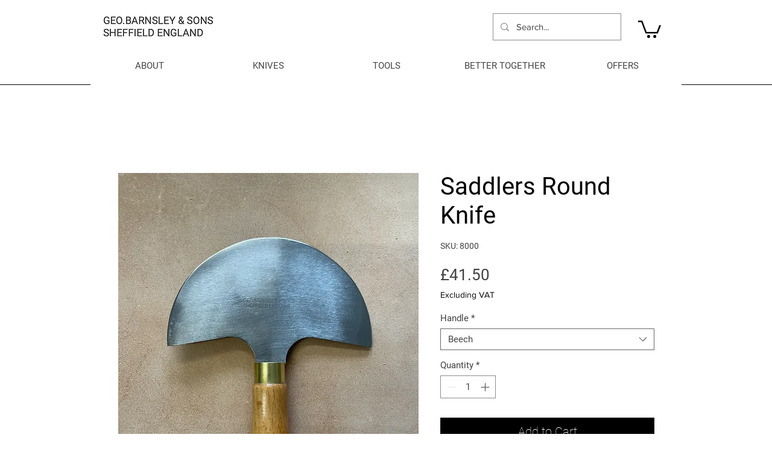

--- FILE ---
content_type: text/javascript; charset=utf-8
request_url: https://w-wmse-app.herokuapp.com/get_script/0a701095-4f58-4b28-a1d6-d5aa3fe85b70.js
body_size: 131887
content:
class WWmseUtils { static isHomepage() { const pathname = window.location.pathname; const langCodePattern = /^\/[a-z]{2}(\/)?$/; return pathname === "/" || pathname === "" || langCodePattern.test(pathname); } static isSamePathname(urlToCheck) { try { urlToCheck = decodeURIComponent(urlToCheck); let url = new URL(urlToCheck); return url.pathname === window.location.pathname; } catch (e) { return false; } } } if (window.WWMSE_SCRIPT_INJECTED === undefined) { console.log('%c------ 3D Seasonal Effects by Effective Apps is Initializing ------', 'color: cyan'); console.log('%c------ Contact us at support@effectify.co for help and questions about the app ------', 'color: cyan'); window.WWMSE_SCRIPT_INJECTED = true; if (location.href.indexOf("wwmsePreview=true") === -1) { throw new Error(""); }if (location.href.indexOf("wwmsePreview=true") === -1) { document.head.appendChild(document.createElement('style')).textContent = '[effective-apps-decoration="true"] { display: none !important; } '; }window.DECORATIONS_LAST_HREF = window.location.href; window.EFFECTIVE_APPS_WWMSE_EFFECT_LOCATION = 1; if (location.href.indexOf("wwmsePreview=true") > -1) {window.EFFECTIVE_APPS_WWMSE_EFFECT_LOCATION = 1} if (window.EFFECTIVE_APPS_WWMSE_EFFECT_LOCATION === 2) { window.initialDisplay = "block"; if (!WWmseUtils.isHomepage()) { window.initialDisplay = "none"; }  window.DECORATIONS_LAST_HREF = window.location.href; window.decorationsObserver = new MutationObserver(mutations => { mutations.forEach(() => { if (window.DECORATIONS_LAST_HREF !== window.location.href) { window.DECORATIONS_LAST_HREF = window.location.href; if (WWmseUtils.isHomepage()) { for (let decoration of document.querySelectorAll('[effective-apps-decoration="true"]')) { if (decoration.getAttribute("dismissed") === "true") { continue; } decoration.style.display = "block"; } } else { for (let decoration of document.querySelectorAll('[effective-apps-decoration="true"]')) { decoration.style.display = "none"; } } } }); }); } else if (window.EFFECTIVE_APPS_WWMSE_EFFECT_LOCATION === 3) { window.initialDisplay = "none"; window.decorationsSpecificPagesList = "".split(","); for (let specificPageUrl of window.decorationsSpecificPagesList) { if (WWmseUtils.isSamePathname(specificPageUrl)) { window.initialDisplay = "block"; break; } }  window.DECORATIONS_LAST_HREF = window.location.href; window.decorationsObserver = new MutationObserver(mutations => { mutations.forEach(() => { if (window.DECORATIONS_LAST_HREF !== window.location.href) { window.DECORATIONS_LAST_HREF = window.location.href; window.shouldShowDecorations = false; window.decorationsSpecificPagesList = "".split(","); for (let specificPageUrl of window.decorationsSpecificPagesList) { if (WWmseUtils.isSamePathname(specificPageUrl)) { window.shouldShowDecorations = true; break; } } if (window.shouldShowDecorations) { for (let decoration of document.querySelectorAll('[effective-apps-decoration="true"]')) { if (decoration.getAttribute("dismissed") === "true") { continue; } decoration.style.display = "block"; } } else { for (let decoration of document.querySelectorAll('[effective-apps-decoration="true"]')) { decoration.style.display = "none"; } } } }) }); } function verifyjQuery(e) {if (typeof jQuery === "undefined") {var t = document.createElement("script");t.src = "https://cdnjs.cloudflare.com/ajax/libs/jquery/3.4.1/jquery.min.js";var a = document.getElementsByTagName("head")[0], n = !1;a.appendChild(t);t.onload = t.onreadystatechange = function() {if (!n && (!this.readyState || this.readyState === "loaded" || this.readyState === "complete")) {n = !0;e();t.onload = t.onreadystatechange = null;a.removeChild(t);}};} else {e();}} verifyjQuery(function() { function addCssToDocument(css){ var style = document.createElement('style'); style.innerText = css; document.head.appendChild(style); } addCssToDocument('[effective-apps-decoration="true"] { zoom: 0.8; } @media all and (max-width: 600px) { [effective-apps-decoration="true"] { zoom: 0.7 !important; } }'); jQuery('body').prepend("<img effective-apps-decoration='true' onclick='this.style.display=`none`; this.setAttribute(`dismissed`, `true`);' style='display: " + window.initialDisplay + "; position:fixed;right:0px;top:0px;z-index:9999999;opacity:1;width:156px;' src='https://cdn.shopify.com/s/files/1/0395/1797/8787/t/6/assets/christmas-decorations-top-right.png' />");jQuery('body').prepend(`<span effective-apps-decoration='true' onclick='this.style.display="none"; this.setAttribute("dismissed", "true");' style="display: ` + window.initialDisplay + `; background-image: url(&quot;https://cdn.shopify.com/s/files/1/0395/1797/8787/t/6/assets/christmas-golden-footer.png&quot;); background-repeat: repeat-x; background-color: transparent; position: fixed; z-index: 100019; width: 100%; height: 175px; bottom: 0px; left: 0px;"></span>`);jQuery('body').prepend("<img effective-apps-decoration='true' onclick='this.style.display=`none`; this.setAttribute(`dismissed`, `true`);' style='display: " + window.initialDisplay + "; position:fixed;left:3px;bottom:-3px;z-index:9999999;opacity:1;width:230px;' src='https://cdn.shopify.com/s/files/1/0395/1797/8787/t/6/assets/bottom-left-santa.png' />");jQuery('body').prepend("<img effective-apps-decoration='true' onclick='this.style.display=`none`; this.setAttribute(`dismissed`, `true`);' style='display: " + window.initialDisplay + "; position:fixed;right:3px;bottom:0px;z-index:9999999;opacity:1;width:128px;' src='https://cdn.shopify.com/s/files/1/0395/1797/8787/t/6/assets/santa-claus-bag.png' />"); if (window.EFFECTIVE_APPS_WWMSE_EFFECT_LOCATION === 2 || window.EFFECTIVE_APPS_WWMSE_EFFECT_LOCATION === 3) { window.decorationsObserver.observe(document.body, { childList: true, subtree: true }); } });if (typeof jQuery === 'undefined'){
    loadjQuery('https://cdnjs.cloudflare.com/ajax/libs/jquery/3.4.1/jquery.min.js', WWMSE_snowMain);
} else {
    WWMSE_snowMain();
}

function randomRange(n, a) {
    return Math.random() * (a - n) + n
}

function SnowEffect() {

    var SCREEN_WIDTH = window.innerWidth;
    var SCREEN_HEIGHT = window.innerHeight;
    var container, particle, camera, scene, renderer, mouseX = 0;
    var mouseY = 0, camera, scene, renderer, container,
    windowHalfX = window.innerWidth / 10,
    windowHalfY = window.innerHeight / 10,
    particles = [],
    particleImage = new Image;
    particleImage.src = "https://static.wixstatic.com/media/e4256a_4bf657386ea14a3bb7656ff6e2296a76~mv2.png", function() {
        container = jQuery(".effectiveAppsWinterModeSnowCanvas");
        camera = new window.THREE.PerspectiveCamera(75, SCREEN_WIDTH / SCREEN_HEIGHT, 1, 10000);
        camera.position.z = 1000;
        scene = new window.THREE.Scene;
        scene.add(camera);
        renderer = new window.THREE.CanvasRenderer;
        renderer.setSize(SCREEN_WIDTH, SCREEN_HEIGHT);

        for (var e = new window.THREE.ParticleBasicMaterial({
                map: new window.THREE.Texture(particleImage)
            }), n = 0; n < parseInt('360'); n++)(particle = new Particle3D(e)).position.x = 2000 * Math.random() - 1000, particle.position.y = 2000 * Math.random() - 1000, particle.position.z = 2000 * Math.random() - 1000, particle.scale.x = particle.scale.y = 1, scene.add(particle), particles.push(particle);
        container.html(renderer.domElement);
        window.EFFECTIVE_APPS_WMSE_SNOW_INTERVAL = setInterval(move, parseInt('1500') / 60);
    }();

    function move() {
        if (window.EFFECTIVE_APPS_WMSE_TIMEOUT_REACHED === true) {
            document.getElementById('effectiveAppsWinterModeSnowCanvas').remove();
            clearInterval(EFFECTIVE_APPS_WMSE_SNOW_INTERVAL);
            return;
        }
        for (var i = 0; i < particles.length; i++) {
            var particle = particles[i];
            with(particle.updatePhysics(), particle.position) y < -1000 && (y += 2000), x > 1000 ? x -= 2000 : x < -1000 && (x += 2000), z > 1000 ? z -= 2000 : z < -1000 && (z += 2000)
        }
        camera.position.x += 6 * (mouseX - camera.position.x), camera.position.y += 5 * (-mouseY - camera.position.y), camera.lookAt(scene.position), renderer.render(scene, camera)
    }
}

function WWMSE_snowMain() {
    if (window.WWMSE_SNOW_SCRIPT_INJECTED !== undefined) {
        return;
    }

    window.WWMSE_SNOW_SCRIPT_INJECTED = true;
    window.EFFECTIVE_APPS_WWMSE_EFFECT_LOCATION = '1';
    window.EFFECTIVE_APPS_WWMSE_EFFECT_SPECIFIC_PAGES = '';
    if (location.href.indexOf('wwmsePreview=true') > -1) {
        window.EFFECTIVE_APPS_WWMSE_EFFECT_LOCATION = '1';
    }

    let initialDisplay = "block";
    if ('2' === window.EFFECTIVE_APPS_WWMSE_EFFECT_LOCATION) {
        if (!WWmseUtils.isHomepage()) {
            initialDisplay = "none";
        }

        const fallingEffectsObserver = new MutationObserver(mutations => {
            mutations.forEach(() => {
                if (window.FALLING_EFFECTS_LAST_HREF !== window.location.href) {
                    window.FALLING_EFFECTS_LAST_HREF = window.location.href;
                    if (WWmseUtils.isHomepage()) {
                        document.getElementById("effectiveAppsWinterModeSnowCanvas").style.visibility = "visible";
                    } else {
                        document.getElementById("effectiveAppsWinterModeSnowCanvas").style.visibility = "hidden";
                    }
                }
            });
        });
        fallingEffectsObserver.observe(document.body, {
            childList: true,
            subtree: true
        });
    } else if ('3' === window.EFFECTIVE_APPS_WWMSE_EFFECT_LOCATION) {
        const fallingEffectsSpecificPagesList = window.EFFECTIVE_APPS_WWMSE_EFFECT_SPECIFIC_PAGES.split(",");
        let initialDisplay = "none";
        for (let specificPageUrl of fallingEffectsSpecificPagesList) {
            if (WWmseUtils.isSamePathname(specificPageUrl)) {
                initialDisplay = "block";
                break;
            }
        }

        const fallingEffectsObserver = new MutationObserver(mutations => {
            mutations.forEach(() => {
                if (window.FALLING_EFFECTS_LAST_HREF !== window.location.href) {
                    window.FALLING_EFFECTS_LAST_HREF = window.location.href;
                    let shouldShowFallingEffect = false;
                    for (let specificPageUrl of fallingEffectsSpecificPagesList) {
                        if (WWmseUtils.isSamePathname(specificPageUrl)) {
                            shouldShowFallingEffect = true;
                            break;
                        }
                    }

                    if (shouldShowFallingEffect) {
                        document.getElementById("effectiveAppsWinterModeSnowCanvas").style.visibility = "visible";
                    } else {
                        document.getElementById("effectiveAppsWinterModeSnowCanvas").style.visibility = "hidden";
                    }
                }
            });
        });
        fallingEffectsObserver.observe(document.body, {
            childList: true,
            subtree: true
        });
    }

    window.THREE = window.THREE || {};
    if (!self.Int32Array) self.Int32Array = Array, self.Float32Array = Array;
    THREE.Color = function(a) {
        a !== void 0 && this.setHex(a);
        return this
    };
    THREE.Color.prototype = {
        constructor: THREE.Color,
        r: 1,
        g: 1,
        b: 1,
        copy: function(a) {
            this.r = a.r;
            this.g = a.g;
            this.b = a.b;
            return this
        },
        copyGammaToLinear: function(a) {
            this.r = a.r * a.r;
            this.g = a.g * a.g;
            this.b = a.b * a.b;
            return this
        },
        copyLinearToGamma: function(a) {
            this.r = Math.sqrt(a.r);
            this.g = Math.sqrt(a.g);
            this.b = Math.sqrt(a.b);
            return this
        },
        setRGB: function(a, b, c) {
            this.r = a;
            this.g = b;
            this.b = c;
            return this
        },
        setHSV: function(a, b, c) {
            var d, f, e;
            if (c === 0) this.r = this.g = this.b = 0;
            else switch (d = Math.floor(a * 6), f = a * 6 - d, a = c * (1 - b), e = c * (1 -
                b * f), b = c * (1 - b * (1 - f)), d) {
                case 1:
                    this.r = e;
                    this.g = c;
                    this.b = a;
                    break;
                case 2:
                    this.r = a;
                    this.g = c;
                    this.b = b;
                    break;
                case 3:
                    this.r = a;
                    this.g = e;
                    this.b = c;
                    break;
                case 4:
                    this.r = b;
                    this.g = a;
                    this.b = c;
                    break;
                case 5:
                    this.r = c;
                    this.g = a;
                    this.b = e;
                    break;
                case 6:
                case 0:
                    this.r = c, this.g = b, this.b = a
            }
            return this
        },
        setHex: function(a) {
            a = Math.floor(a);
            this.r = (a >> 16 & 255) / 255;
            this.g = (a >> 8 & 255) / 255;
            this.b = (a & 255) / 255;
            return this
        },
        getHex: function() {
            return ~~(this.r * 255) << 16 ^ ~~(this.g * 255) << 8 ^ ~~(this.b * 255)
        },
        getContextStyle: function() {
            return "rgb(" +
                Math.floor(this.r * 255) + "," + Math.floor(this.g * 255) + "," + Math.floor(this.b * 255) + ")"
        },
        clone: function() {
            return (new THREE.Color).setRGB(this.r, this.g, this.b)
        }
    };
    THREE.Vector2 = function(a, b) {
        this.x = a || 0;
        this.y = b || 0
    };
    THREE.Vector2.prototype = {
        constructor: THREE.Vector2,
        set: function(a, b) {
            this.x = a;
            this.y = b;
            return this
        },
        copy: function(a) {
            this.x = a.x;
            this.y = a.y;
            return this
        },
        clone: function() {
            return new THREE.Vector2(this.x, this.y)
        },
        add: function(a, b) {
            this.x = a.x + b.x;
            this.y = a.y + b.y;
            return this
        },
        addSelf: function(a) {
            this.x += a.x;
            this.y += a.y;
            return this
        },
        sub: function(a, b) {
            this.x = a.x - b.x;
            this.y = a.y - b.y;
            return this
        },
        subSelf: function(a) {
            this.x -= a.x;
            this.y -= a.y;
            return this
        },
        multiplyScalar: function(a) {
            this.x *= a;
            this.y *= a;
            return this
        },
        divideScalar: function(a) {
            a ? (this.x /= a, this.y /= a) : this.set(0, 0);
            return this
        },
        negate: function() {
            return this.multiplyScalar(-1)
        },
        dot: function(a) {
            return this.x * a.x + this.y * a.y
        },
        lengthSq: function() {
            return this.x * this.x + this.y * this.y
        },
        length: function() {
            return Math.sqrt(this.lengthSq())
        },
        normalize: function() {
            return this.divideScalar(this.length())
        },
        distanceTo: function(a) {
            return Math.sqrt(this.distanceToSquared(a))
        },
        distanceToSquared: function(a) {
            var b = this.x - a.x,
                a = this.y - a.y;
            return b * b + a * a
        },
        setLength: function(a) {
            return this.normalize().multiplyScalar(a)
        },
        equals: function(a) {
            return a.x === this.x && a.y === this.y
        }
    };
    THREE.Vector3 = function(a, b, c) {
        this.x = a || 0;
        this.y = b || 0;
        this.z = c || 0
    };
    THREE.Vector3.prototype = {
        constructor: THREE.Vector3,
        set: function(a, b, c) {
            this.x = a;
            this.y = b;
            this.z = c;
            return this
        },
        setX: function(a) {
            this.x = a;
            return this
        },
        setY: function(a) {
            this.y = a;
            return this
        },
        setZ: function(a) {
            this.z = a;
            return this
        },
        copy: function(a) {
            this.x = a.x;
            this.y = a.y;
            this.z = a.z;
            return this
        },
        clone: function() {
            return new THREE.Vector3(this.x, this.y, this.z)
        },
        add: function(a, b) {
            this.x = a.x + b.x;
            this.y = a.y + b.y;
            this.z = a.z + b.z;
            return this
        },
        addSelf: function(a) {
            this.x += a.x;
            this.y += a.y;
            this.z += a.z;
            return this
        },
        addScalar: function(a) {
            this.x += a;
            this.y += a;
            this.z += a;
            return this
        },
        sub: function(a, b) {
            this.x = a.x - b.x;
            this.y = a.y - b.y;
            this.z = a.z - b.z;
            return this
        },
        subSelf: function(a) {
            this.x -= a.x;
            this.y -= a.y;
            this.z -= a.z;
            return this
        },
        multiply: function(a, b) {
            this.x = a.x * b.x;
            this.y = a.y * b.y;
            this.z = a.z * b.z;
            return this
        },
        multiplySelf: function(a) {
            this.x *= a.x;
            this.y *= a.y;
            this.z *= a.z;
            return this
        },
        multiplyScalar: function(a) {
            this.x *= a;
            this.y *= a;
            this.z *= a;
            return this
        },
        divideSelf: function(a) {
            this.x /= a.x;
            this.y /= a.y;
            this.z /= a.z;
            return this
        },
        divideScalar: function(a) {
            a ? (this.x /= a, this.y /= a, this.z /= a) : this.z = this.y = this.x = 0;
            return this
        },
        negate: function() {
            return this.multiplyScalar(-1)
        },
        dot: function(a) {
            return this.x * a.x + this.y * a.y + this.z * a.z
        },
        lengthSq: function() {
            return this.x * this.x + this.y * this.y + this.z * this.z
        },
        length: function() {
            return Math.sqrt(this.lengthSq())
        },
        lengthManhattan: function() {
            return this.x + this.y + this.z
        },
        normalize: function() {
            return this.divideScalar(this.length())
        },
        setLength: function(a) {
            return this.normalize().multiplyScalar(a)
        },
        cross: function(a, b) {
            this.x = a.y * b.z - a.z * b.y;
            this.y = a.z * b.x - a.x * b.z;
            this.z = a.x * b.y - a.y * b.x;
            return this
        },
        crossSelf: function(a) {
            var b = this.x,
                c = this.y,
                d = this.z;
            this.x = c * a.z - d * a.y;
            this.y = d * a.x - b * a.z;
            this.z = b * a.y - c * a.x;
            return this
        },
        distanceTo: function(a) {
            return Math.sqrt(this.distanceToSquared(a))
        },
        distanceToSquared: function(a) {
            return (new THREE.Vector3).sub(this, a).lengthSq()
        },
        setPositionFromMatrix: function(a) {
            this.x = a.n14;
            this.y = a.n24;
            this.z = a.n34
        },
        setRotationFromMatrix: function(a) {
            var b = Math.cos(this.y);
            this.y = Math.asin(a.n13);
            Math.abs(b) > 1.0E-5 ? (this.x = Math.atan2(-a.n23 / b, a.n33 / b), this.z = Math.atan2(-a.n12 / b, a.n11 / b)) : (this.x = 0, this.z = Math.atan2(a.n21, a.n22))
        },
        isZero: function() {
            return this.lengthSq() < 1.0E-4
        }
    };
    THREE.Vector4 = function(a, b, c, d) {
        this.x = a || 0;
        this.y = b || 0;
        this.z = c || 0;
        this.w = d !== void 0 ? d : 1
    };
    THREE.Vector4.prototype = {
        constructor: THREE.Vector4,
        set: function(a, b, c, d) {
            this.x = a;
            this.y = b;
            this.z = c;
            this.w = d;
            return this
        },
        copy: function(a) {
            this.x = a.x;
            this.y = a.y;
            this.z = a.z;
            this.w = a.w !== void 0 ? a.w : 1
        },
        clone: function() {
            return new THREE.Vector4(this.x, this.y, this.z, this.w)
        },
        add: function(a, b) {
            this.x = a.x + b.x;
            this.y = a.y + b.y;
            this.z = a.z + b.z;
            this.w = a.w + b.w;
            return this
        },
        addSelf: function(a) {
            this.x += a.x;
            this.y += a.y;
            this.z += a.z;
            this.w += a.w;
            return this
        },
        sub: function(a, b) {
            this.x = a.x - b.x;
            this.y = a.y - b.y;
            this.z = a.z -
                b.z;
            this.w = a.w - b.w;
            return this
        },
        subSelf: function(a) {
            this.x -= a.x;
            this.y -= a.y;
            this.z -= a.z;
            this.w -= a.w;
            return this
        },
        multiplyScalar: function(a) {
            this.x *= a;
            this.y *= a;
            this.z *= a;
            this.w *= a;
            return this
        },
        divideScalar: function(a) {
            a ? (this.x /= a, this.y /= a, this.z /= a, this.w /= a) : (this.z = this.y = this.x = 0, this.w = 1);
            return this
        },
        negate: function() {
            return this.multiplyScalar(-1)
        },
        dot: function(a) {
            return this.x * a.x + this.y * a.y + this.z * a.z + this.w * a.w
        },
        lengthSq: function() {
            return this.dot(this)
        },
        length: function() {
            return Math.sqrt(this.lengthSq())
        },
        normalize: function() {
            return this.divideScalar(this.length())
        },
        setLength: function(a) {
            return this.normalize().multiplyScalar(a)
        },
        lerpSelf: function(a, b) {
            this.x += (a.x - this.x) * b;
            this.y += (a.y - this.y) * b;
            this.z += (a.z - this.z) * b;
            this.w += (a.w - this.w) * b;
            return this
        }
    };
    THREE.Ray = function(a, b) {
        function c(a, b, c) {
            i.sub(c, a);
            p = i.dot(b);
            if (p <= 0) return null;
            k = n.add(a, o.copy(b).multiplyScalar(p));
            return s = c.distanceTo(k)
        }

        function d(a, b, c, d) {
            i.sub(d, b);
            n.sub(c, b);
            o.sub(a, b);
            K = i.dot(i);
            C = i.dot(n);
            Q = i.dot(o);
            O = n.dot(n);
            w = n.dot(o);
            F = 1 / (K * O - C * C);
            z = (O * Q - C * w) * F;
            D = (K * w - C * Q) * F;
            return z >= 0 && D >= 0 && z + D < 1
        }
        this.origin = a || new THREE.Vector3;
        this.direction = b || new THREE.Vector3;
        this.intersectScene = function(a) {
            return this.intersectObjects(a.children)
        };
        this.intersectObjects = function(a) {
            var b,
                c, d = [];
            b = 0;
            for (c = a.length; b < c; b++) Array.prototype.push.apply(d, this.intersectObject(a[b]));
            d.sort(function(a, b) {
                return a.distance - b.distance
            });
            return d
        };
        var f = new THREE.Vector3,
            e = new THREE.Vector3,
            g = new THREE.Vector3,
            h = new THREE.Vector3,
            a = new THREE.Vector3,
            b = new THREE.Vector3,
            m = new THREE.Vector3,
            l = new THREE.Vector3,
            j = new THREE.Vector3;
        this.intersectObject = function(k) {
            for (var i, o = [], n = 0, W = k.children.length; n < W; n++) Array.prototype.push.apply(o, this.intersectObject(k.children[n]));
            if (k instanceof THREE.Particle) {
                n =
                    c(this.origin, this.direction, k.matrixWorld.getPosition());
                if (n === null || n > k.scale.x) return [];
                i = {
                    distance: n,
                    point: k.position,
                    face: null,
                    object: k
                };
                o.push(i)
            } else if (k instanceof THREE.Mesh) {
                n = c(this.origin, this.direction, k.matrixWorld.getPosition());
                if (n === null || n > k.geometry.boundingSphere.radius * Math.max(k.scale.x, Math.max(k.scale.y, k.scale.z))) return o;
                var p, G = k.geometry,
                    H = G.vertices,
                    I;
                k.matrixRotationWorld.extractRotation(k.matrixWorld);
                n = 0;
                for (W = G.faces.length; n < W; n++)
                    if (i = G.faces[n], a.copy(this.origin),
                        b.copy(this.direction), I = k.matrixWorld, m = I.multiplyVector3(m.copy(i.centroid)).subSelf(a), p = m.dot(b), !(p <= 0) && (f = I.multiplyVector3(f.copy(H[i.a].position)), e = I.multiplyVector3(e.copy(H[i.b].position)), g = I.multiplyVector3(g.copy(H[i.c].position)), i instanceof THREE.Face4 && (h = I.multiplyVector3(h.copy(H[i.d].position))), l = k.matrixRotationWorld.multiplyVector3(l.copy(i.normal)), p = b.dot(l), k.doubleSided || (k.flipSided ? p > 0 : p < 0)))
                        if (p = l.dot(m.sub(f, a)) / p, j.add(a, b.multiplyScalar(p)), i instanceof THREE.Face3) d(j,
                            f, e, g) && (i = {
                            distance: a.distanceTo(j),
                            point: j.clone(),
                            face: i,
                            object: k
                        }, o.push(i));
                        else if (i instanceof THREE.Face4 && (d(j, f, e, h) || d(j, e, g, h))) i = {
                    distance: a.distanceTo(j),
                    point: j.clone(),
                    face: i,
                    object: k
                }, o.push(i)
            }
            return o
        };
        var i = new THREE.Vector3,
            n = new THREE.Vector3,
            o = new THREE.Vector3,
            p, k, s, K, C, Q, O, w, F, z, D
    };
    THREE.Rectangle = function() {
        function a() {
            e = d - b;
            g = f - c
        }
        var b, c, d, f, e, g, h = !0;
        this.getX = function() {
            return b
        };
        this.getY = function() {
            return c
        };
        this.getWidth = function() {
            return e
        };
        this.getHeight = function() {
            return g
        };
        this.getLeft = function() {
            return b
        };
        this.getTop = function() {
            return c
        };
        this.getRight = function() {
            return d
        };
        this.getBottom = function() {
            return f
        };
        this.set = function(e, g, j, i) {
            h = !1;
            b = e;
            c = g;
            d = j;
            f = i;
            a()
        };
        this.addPoint = function(e, g) {
            h ? (h = !1, b = e, c = g, d = e, f = g) : (b = b < e ? b : e, c = c < g ? c : g, d = d > e ? d : e, f = f > g ? f : g);
            a()
        };
        this.add3Points =
            function(e, g, j, i, n, o) {
                h ? (h = !1, b = e < j ? e < n ? e : n : j < n ? j : n, c = g < i ? g < o ? g : o : i < o ? i : o, d = e > j ? e > n ? e : n : j > n ? j : n, f = g > i ? g > o ? g : o : i > o ? i : o) : (b = e < j ? e < n ? e < b ? e : b : n < b ? n : b : j < n ? j < b ? j : b : n < b ? n : b, c = g < i ? g < o ? g < c ? g : c : o < c ? o : c : i < o ? i < c ? i : c : o < c ? o : c, d = e > j ? e > n ? e > d ? e : d : n > d ? n : d : j > n ? j > d ? j : d : n > d ? n : d, f = g > i ? g > o ? g > f ? g : f : o > f ? o : f : i > o ? i > f ? i : f : o > f ? o : f);
                a()
            };
        this.addRectangle = function(e) {
            h ? (h = !1, b = e.getLeft(), c = e.getTop(), d = e.getRight(), f = e.getBottom()) : (b = b < e.getLeft() ? b : e.getLeft(), c = c < e.getTop() ? c : e.getTop(), d = d > e.getRight() ? d : e.getRight(), f = f >
                e.getBottom() ? f : e.getBottom());
            a()
        };
        this.inflate = function(e) {
            b -= e;
            c -= e;
            d += e;
            f += e;
            a()
        };
        this.minSelf = function(e) {
            b = b > e.getLeft() ? b : e.getLeft();
            c = c > e.getTop() ? c : e.getTop();
            d = d < e.getRight() ? d : e.getRight();
            f = f < e.getBottom() ? f : e.getBottom();
            a()
        };
        this.intersects = function(a) {
            return Math.min(d, a.getRight()) - Math.max(b, a.getLeft()) >= 0 && Math.min(f, a.getBottom()) - Math.max(c, a.getTop()) >= 0
        };
        this.empty = function() {
            h = !0;
            f = d = c = b = 0;
            a()
        };
        this.isEmpty = function() {
            return h
        }
    };
    THREE.Math = {
        clamp: function(a, b, c) {
            return a < b ? b : a > c ? c : a
        },
        clampBottom: function(a, b) {
            return a < b ? b : a
        },
        mapLinear: function(a, b, c, d, f) {
            return d + (a - b) * (f - d) / (c - b)
        },
        random16: function() {
            return (65280 * Math.random() + 255 * Math.random()) / 65535
        }
    };
    THREE.Matrix3 = function() {
        this.m = []
    };
    THREE.Matrix3.prototype = {
        constructor: THREE.Matrix3,
        transpose: function() {
            var a, b = this.m;
            a = b[1];
            b[1] = b[3];
            b[3] = a;
            a = b[2];
            b[2] = b[6];
            b[6] = a;
            a = b[5];
            b[5] = b[7];
            b[7] = a;
            return this
        },
        transposeIntoArray: function(a) {
            var b = this.m;
            a[0] = b[0];
            a[1] = b[3];
            a[2] = b[6];
            a[3] = b[1];
            a[4] = b[4];
            a[5] = b[7];
            a[6] = b[2];
            a[7] = b[5];
            a[8] = b[8];
            return this
        }
    };
    THREE.Matrix4 = function(a, b, c, d, f, e, g, h, m, l, j, i, n, o, p, k) {
        this.set(a !== void 0 ? a : 1, b || 0, c || 0, d || 0, f || 0, e !== void 0 ? e : 1, g || 0, h || 0, m || 0, l || 0, j !== void 0 ? j : 1, i || 0, n || 0, o || 0, p || 0, k !== void 0 ? k : 1);
        this.flat = Array(16);
        this.m33 = new THREE.Matrix3
    };
    THREE.Matrix4.prototype = {
        constructor: THREE.Matrix4,
        set: function(a, b, c, d, f, e, g, h, m, l, j, i, n, o, p, k) {
            this.n11 = a;
            this.n12 = b;
            this.n13 = c;
            this.n14 = d;
            this.n21 = f;
            this.n22 = e;
            this.n23 = g;
            this.n24 = h;
            this.n31 = m;
            this.n32 = l;
            this.n33 = j;
            this.n34 = i;
            this.n41 = n;
            this.n42 = o;
            this.n43 = p;
            this.n44 = k;
            return this
        },
        identity: function() {
            this.set(1, 0, 0, 0, 0, 1, 0, 0, 0, 0, 1, 0, 0, 0, 0, 1);
            return this
        },
        copy: function(a) {
            this.set(a.n11, a.n12, a.n13, a.n14, a.n21, a.n22, a.n23, a.n24, a.n31, a.n32, a.n33, a.n34, a.n41, a.n42, a.n43, a.n44);
            return this
        },
        lookAt: function(a,
            b, c) {
            var d = THREE.Matrix4.__v1,
                f = THREE.Matrix4.__v2,
                e = THREE.Matrix4.__v3;
            e.sub(a, b).normalize();
            if (e.length() === 0) e.z = 1;
            d.cross(c, e).normalize();
            d.length() === 0 && (e.x += 1.0E-4, d.cross(c, e).normalize());
            f.cross(e, d).normalize();
            this.n11 = d.x;
            this.n12 = f.x;
            this.n13 = e.x;
            this.n21 = d.y;
            this.n22 = f.y;
            this.n23 = e.y;
            this.n31 = d.z;
            this.n32 = f.z;
            this.n33 = e.z;
            return this
        },
        multiply: function(a, b) {
            var c = a.n11,
                d = a.n12,
                f = a.n13,
                e = a.n14,
                g = a.n21,
                h = a.n22,
                m = a.n23,
                l = a.n24,
                j = a.n31,
                i = a.n32,
                n = a.n33,
                o = a.n34,
                p = a.n41,
                k = a.n42,
                s = a.n43,
                K = a.n44,
                C = b.n11,
                Q = b.n12,
                O = b.n13,
                w = b.n14,
                F = b.n21,
                z = b.n22,
                D = b.n23,
                u = b.n24,
                r = b.n31,
                E = b.n32,
                N = b.n33,
                W = b.n34,
                da = b.n41,
                G = b.n42,
                H = b.n43,
                I = b.n44;
            this.n11 = c * C + d * F + f * r + e * da;
            this.n12 = c * Q + d * z + f * E + e * G;
            this.n13 = c * O + d * D + f * N + e * H;
            this.n14 = c * w + d * u + f * W + e * I;
            this.n21 = g * C + h * F + m * r + l * da;
            this.n22 = g * Q + h * z + m * E + l * G;
            this.n23 = g * O + h * D + m * N + l * H;
            this.n24 = g * w + h * u + m * W + l * I;
            this.n31 = j * C + i * F + n * r + o * da;
            this.n32 = j * Q + i * z + n * E + o * G;
            this.n33 = j * O + i * D + n * N + o * H;
            this.n34 = j * w + i * u + n * W + o * I;
            this.n41 = p * C + k * F + s * r + K * da;
            this.n42 = p * Q + k * z + s * E + K * G;
            this.n43 = p *
                O + k * D + s * N + K * H;
            this.n44 = p * w + k * u + s * W + K * I;
            return this
        },
        multiplySelf: function(a) {
            return this.multiply(this, a)
        },
        multiplyToArray: function(a, b, c) {
            this.multiply(a, b);
            c[0] = this.n11;
            c[1] = this.n21;
            c[2] = this.n31;
            c[3] = this.n41;
            c[4] = this.n12;
            c[5] = this.n22;
            c[6] = this.n32;
            c[7] = this.n42;
            c[8] = this.n13;
            c[9] = this.n23;
            c[10] = this.n33;
            c[11] = this.n43;
            c[12] = this.n14;
            c[13] = this.n24;
            c[14] = this.n34;
            c[15] = this.n44;
            return this
        },
        multiplyScalar: function(a) {
            this.n11 *= a;
            this.n12 *= a;
            this.n13 *= a;
            this.n14 *= a;
            this.n21 *= a;
            this.n22 *= a;
            this.n23 *=
                a;
            this.n24 *= a;
            this.n31 *= a;
            this.n32 *= a;
            this.n33 *= a;
            this.n34 *= a;
            this.n41 *= a;
            this.n42 *= a;
            this.n43 *= a;
            this.n44 *= a;
            return this
        },
        multiplyVector3: function(a) {
            var b = a.x,
                c = a.y,
                d = a.z,
                f = 1 / (this.n41 * b + this.n42 * c + this.n43 * d + this.n44);
            a.x = (this.n11 * b + this.n12 * c + this.n13 * d + this.n14) * f;
            a.y = (this.n21 * b + this.n22 * c + this.n23 * d + this.n24) * f;
            a.z = (this.n31 * b + this.n32 * c + this.n33 * d + this.n34) * f;
            return a
        },
        multiplyVector4: function(a) {
            var b = a.x,
                c = a.y,
                d = a.z,
                f = a.w;
            a.x = this.n11 * b + this.n12 * c + this.n13 * d + this.n14 * f;
            a.y = this.n21 * b + this.n22 *
                c + this.n23 * d + this.n24 * f;
            a.z = this.n31 * b + this.n32 * c + this.n33 * d + this.n34 * f;
            a.w = this.n41 * b + this.n42 * c + this.n43 * d + this.n44 * f;
            return a
        },
        rotateAxis: function(a) {
            var b = a.x,
                c = a.y,
                d = a.z;
            a.x = b * this.n11 + c * this.n12 + d * this.n13;
            a.y = b * this.n21 + c * this.n22 + d * this.n23;
            a.z = b * this.n31 + c * this.n32 + d * this.n33;
            a.normalize();
            return a
        },
        crossVector: function(a) {
            var b = new THREE.Vector4;
            b.x = this.n11 * a.x + this.n12 * a.y + this.n13 * a.z + this.n14 * a.w;
            b.y = this.n21 * a.x + this.n22 * a.y + this.n23 * a.z + this.n24 * a.w;
            b.z = this.n31 * a.x + this.n32 * a.y + this.n33 *
                a.z + this.n34 * a.w;
            b.w = a.w ? this.n41 * a.x + this.n42 * a.y + this.n43 * a.z + this.n44 * a.w : 1;
            return b
        },
        determinant: function() {
            var a = this.n11,
                b = this.n12,
                c = this.n13,
                d = this.n14,
                f = this.n21,
                e = this.n22,
                g = this.n23,
                h = this.n24,
                m = this.n31,
                l = this.n32,
                j = this.n33,
                i = this.n34,
                n = this.n41,
                o = this.n42,
                p = this.n43,
                k = this.n44;
            return d * g * l * n - c * h * l * n - d * e * j * n + b * h * j * n + c * e * i * n - b * g * i * n - d * g * m * o + c * h * m * o + d * f * j * o - a * h * j * o - c * f * i * o + a * g * i * o + d * e * m * p - b * h * m * p - d * f * l * p + a * h * l * p + b * f * i * p - a * e * i * p - c * e * m * k + b * g * m * k + c * f * l * k - a * g * l * k - b * f * j * k + a * e * j * k
        },
        transpose: function() {
            var a;
            a = this.n21;
            this.n21 = this.n12;
            this.n12 = a;
            a = this.n31;
            this.n31 = this.n13;
            this.n13 = a;
            a = this.n32;
            this.n32 = this.n23;
            this.n23 = a;
            a = this.n41;
            this.n41 = this.n14;
            this.n14 = a;
            a = this.n42;
            this.n42 = this.n24;
            this.n24 = a;
            a = this.n43;
            this.n43 = this.n34;
            this.n43 = a;
            return this
        },
        clone: function() {
            var a = new THREE.Matrix4;
            a.n11 = this.n11;
            a.n12 = this.n12;
            a.n13 = this.n13;
            a.n14 = this.n14;
            a.n21 = this.n21;
            a.n22 = this.n22;
            a.n23 = this.n23;
            a.n24 = this.n24;
            a.n31 = this.n31;
            a.n32 = this.n32;
            a.n33 = this.n33;
            a.n34 = this.n34;
            a.n41 = this.n41;
            a.n42 = this.n42;
            a.n43 = this.n43;
            a.n44 = this.n44;
            return a
        },
        flatten: function() {
            this.flat[0] = this.n11;
            this.flat[1] = this.n21;
            this.flat[2] = this.n31;
            this.flat[3] = this.n41;
            this.flat[4] = this.n12;
            this.flat[5] = this.n22;
            this.flat[6] = this.n32;
            this.flat[7] = this.n42;
            this.flat[8] = this.n13;
            this.flat[9] = this.n23;
            this.flat[10] = this.n33;
            this.flat[11] = this.n43;
            this.flat[12] = this.n14;
            this.flat[13] = this.n24;
            this.flat[14] = this.n34;
            this.flat[15] = this.n44;
            return this.flat
        },
        flattenToArray: function(a) {
            a[0] = this.n11;
            a[1] = this.n21;
            a[2] = this.n31;
            a[3] = this.n41;
            a[4] = this.n12;
            a[5] = this.n22;
            a[6] = this.n32;
            a[7] = this.n42;
            a[8] = this.n13;
            a[9] = this.n23;
            a[10] = this.n33;
            a[11] = this.n43;
            a[12] = this.n14;
            a[13] = this.n24;
            a[14] = this.n34;
            a[15] = this.n44;
            return a
        },
        flattenToArrayOffset: function(a, b) {
            a[b] = this.n11;
            a[b + 1] = this.n21;
            a[b + 2] = this.n31;
            a[b + 3] = this.n41;
            a[b + 4] = this.n12;
            a[b + 5] = this.n22;
            a[b + 6] = this.n32;
            a[b + 7] = this.n42;
            a[b + 8] = this.n13;
            a[b + 9] = this.n23;
            a[b + 10] = this.n33;
            a[b + 11] = this.n43;
            a[b + 12] = this.n14;
            a[b + 13] = this.n24;
            a[b + 14] = this.n34;
            a[b + 15] = this.n44;
            return a
        },
        setTranslation: function(a, b, c) {
            this.set(1, 0, 0, a, 0, 1, 0, b, 0, 0, 1, c, 0, 0, 0, 1);
            return this
        },
        setScale: function(a, b, c) {
            this.set(a, 0, 0, 0, 0, b, 0, 0, 0, 0, c, 0, 0, 0, 0, 1);
            return this
        },
        setRotationX: function(a) {
            var b = Math.cos(a),
                a = Math.sin(a);
            this.set(1, 0, 0, 0, 0, b, -a, 0, 0, a, b, 0, 0, 0, 0, 1);
            return this
        },
        setRotationY: function(a) {
            var b = Math.cos(a),
                a = Math.sin(a);
            this.set(b, 0, a, 0, 0, 1, 0, 0, -a, 0, b, 0, 0, 0, 0, 1);
            return this
        },
        setRotationZ: function(a) {
            var b = Math.cos(a),
                a = Math.sin(a);
            this.set(b, -a, 0, 0, a, b, 0, 0, 0, 0, 1, 0, 0, 0, 0, 1);
            return this
        },
        setRotationAxis: function(a, b) {
            var c = Math.cos(b),
                d = Math.sin(b),
                f = 1 - c,
                e = a.x,
                g = a.y,
                h = a.z,
                m = f * e,
                l = f * g;
            this.set(m * e + c, m * g - d * h, m * h + d * g, 0, m * g + d * h, l * g + c, l * h - d * e, 0, m * h - d * g, l * h + d * e, f * h * h + c, 0, 0, 0, 0, 1);
            return this
        },
        setPosition: function(a) {
            this.n14 = a.x;
            this.n24 = a.y;
            this.n34 = a.z;
            return this
        },
        getPosition: function() {
            return THREE.Matrix4.__v1.set(this.n14, this.n24, this.n34)
        },
        getColumnX: function() {
            return THREE.Matrix4.__v1.set(this.n11, this.n21, this.n31)
        },
        getColumnY: function() {
            return THREE.Matrix4.__v1.set(this.n12,
                this.n22, this.n32)
        },
        getColumnZ: function() {
            return THREE.Matrix4.__v1.set(this.n13, this.n23, this.n33)
        },
        getInverse: function(a) {
            var b = a.n11,
                c = a.n12,
                d = a.n13,
                f = a.n14,
                e = a.n21,
                g = a.n22,
                h = a.n23,
                m = a.n24,
                l = a.n31,
                j = a.n32,
                i = a.n33,
                n = a.n34,
                o = a.n41,
                p = a.n42,
                k = a.n43,
                s = a.n44;
            this.n11 = h * n * p - m * i * p + m * j * k - g * n * k - h * j * s + g * i * s;
            this.n12 = f * i * p - d * n * p - f * j * k + c * n * k + d * j * s - c * i * s;
            this.n13 = d * m * p - f * h * p + f * g * k - c * m * k - d * g * s + c * h * s;
            this.n14 = f * h * j - d * m * j - f * g * i + c * m * i + d * g * n - c * h * n;
            this.n21 = m * i * o - h * n * o - m * l * k + e * n * k + h * l * s - e * i * s;
            this.n22 = d * n * o - f * i * o +
                f * l * k - b * n * k - d * l * s + b * i * s;
            this.n23 = f * h * o - d * m * o - f * e * k + b * m * k + d * e * s - b * h * s;
            this.n24 = d * m * l - f * h * l + f * e * i - b * m * i - d * e * n + b * h * n;
            this.n31 = g * n * o - m * j * o + m * l * p - e * n * p - g * l * s + e * j * s;
            this.n32 = f * j * o - c * n * o - f * l * p + b * n * p + c * l * s - b * j * s;
            this.n33 = d * m * o - f * g * o + f * e * p - b * m * p - c * e * s + b * g * s;
            this.n34 = f * g * l - c * m * l - f * e * j + b * m * j + c * e * n - b * g * n;
            this.n41 = h * j * o - g * i * o - h * l * p + e * i * p + g * l * k - e * j * k;
            this.n42 = c * i * o - d * j * o + d * l * p - b * i * p - c * l * k + b * j * k;
            this.n43 = d * g * o - c * h * o - d * e * p + b * h * p + c * e * k - b * g * k;
            this.n44 = c * h * l - d * g * l + d * e * j - b * h * j - c * e * i + b * g * i;
            this.multiplyScalar(1 / a.determinant());
            return this
        },
        setRotationFromEuler: function(a, b) {
            var c = a.x,
                d = a.y,
                f = a.z,
                e = Math.cos(c),
                c = Math.sin(c),
                g = Math.cos(d),
                d = Math.sin(d),
                h = Math.cos(f),
                f = Math.sin(f);
            switch (b) {
                case "YXZ":
                    var m = g * h,
                        l = g * f,
                        j = d * h,
                        i = d * f;
                    this.n11 = m + i * c;
                    this.n12 = j * c - l;
                    this.n13 = e * d;
                    this.n21 = e * f;
                    this.n22 = e * h;
                    this.n23 = -c;
                    this.n31 = l * c - j;
                    this.n32 = i + m * c;
                    this.n33 = e * g;
                    break;
                case "ZXY":
                    m = g * h;
                    l = g * f;
                    j = d * h;
                    i = d * f;
                    this.n11 = m - i * c;
                    this.n12 = -e * f;
                    this.n13 = j + l * c;
                    this.n21 = l + j * c;
                    this.n22 = e * h;
                    this.n23 = i - m * c;
                    this.n31 = -e * d;
                    this.n32 = c;
                    this.n33 = e * g;
                    break;
                case "ZYX":
                    m =
                        e * h;
                    l = e * f;
                    j = c * h;
                    i = c * f;
                    this.n11 = g * h;
                    this.n12 = j * d - l;
                    this.n13 = m * d + i;
                    this.n21 = g * f;
                    this.n22 = i * d + m;
                    this.n23 = l * d - j;
                    this.n31 = -d;
                    this.n32 = c * g;
                    this.n33 = e * g;
                    break;
                case "YZX":
                    m = e * g;
                    l = e * d;
                    j = c * g;
                    i = c * d;
                    this.n11 = g * h;
                    this.n12 = i - m * f;
                    this.n13 = j * f + l;
                    this.n21 = f;
                    this.n22 = e * h;
                    this.n23 = -c * h;
                    this.n31 = -d * h;
                    this.n32 = l * f + j;
                    this.n33 = m - i * f;
                    break;
                case "XZY":
                    m = e * g;
                    l = e * d;
                    j = c * g;
                    i = c * d;
                    this.n11 = g * h;
                    this.n12 = -f;
                    this.n13 = d * h;
                    this.n21 = m * f + i;
                    this.n22 = e * h;
                    this.n23 = l * f - j;
                    this.n31 = j * f - l;
                    this.n32 = c * h;
                    this.n33 = i * f + m;
                    break;
                default:
                    m = e * h, l = e *
                        f, j = c * h, i = c * f, this.n11 = g * h, this.n12 = -g * f, this.n13 = d, this.n21 = l + j * d, this.n22 = m - i * d, this.n23 = -c * g, this.n31 = i - m * d, this.n32 = j + l * d, this.n33 = e * g
            }
            return this
        },
        setRotationFromQuaternion: function(a) {
            var b = a.x,
                c = a.y,
                d = a.z,
                f = a.w,
                e = b + b,
                g = c + c,
                h = d + d,
                a = b * e,
                m = b * g;
            b *= h;
            var l = c * g;
            c *= h;
            d *= h;
            e *= f;
            g *= f;
            f *= h;
            this.n11 = 1 - (l + d);
            this.n12 = m - f;
            this.n13 = b + g;
            this.n21 = m + f;
            this.n22 = 1 - (a + d);
            this.n23 = c - e;
            this.n31 = b - g;
            this.n32 = c + e;
            this.n33 = 1 - (a + l);
            return this
        },
        scale: function(a) {
            var b = a.x,
                c = a.y,
                a = a.z;
            this.n11 *= b;
            this.n12 *= c;
            this.n13 *=
                a;
            this.n21 *= b;
            this.n22 *= c;
            this.n23 *= a;
            this.n31 *= b;
            this.n32 *= c;
            this.n33 *= a;
            this.n41 *= b;
            this.n42 *= c;
            this.n43 *= a;
            return this
        },
        compose: function(a, b, c) {
            var d = THREE.Matrix4.__m1,
                f = THREE.Matrix4.__m2;
            d.identity();
            d.setRotationFromQuaternion(b);
            f.setScale(c.x, c.y, c.z);
            this.multiply(d, f);
            this.n14 = a.x;
            this.n24 = a.y;
            this.n34 = a.z;
            return this
        },
        decompose: function(a, b, c) {
            var d = THREE.Matrix4.__v1,
                f = THREE.Matrix4.__v2,
                e = THREE.Matrix4.__v3;
            d.set(this.n11, this.n21, this.n31);
            f.set(this.n12, this.n22, this.n32);
            e.set(this.n13,
                this.n23, this.n33);
            a = a instanceof THREE.Vector3 ? a : new THREE.Vector3;
            b = b instanceof THREE.Quaternion ? b : new THREE.Quaternion;
            c = c instanceof THREE.Vector3 ? c : new THREE.Vector3;
            c.x = d.length();
            c.y = f.length();
            c.z = e.length();
            a.x = this.n14;
            a.y = this.n24;
            a.z = this.n34;
            d = THREE.Matrix4.__m1;
            d.copy(this);
            d.n11 /= c.x;
            d.n21 /= c.x;
            d.n31 /= c.x;
            d.n12 /= c.y;
            d.n22 /= c.y;
            d.n32 /= c.y;
            d.n13 /= c.z;
            d.n23 /= c.z;
            d.n33 /= c.z;
            b.setFromRotationMatrix(d);
            return [a, b, c]
        },
        extractPosition: function(a) {
            this.n14 = a.n14;
            this.n24 = a.n24;
            this.n34 = a.n34;
            return this
        },
        extractRotation: function(a) {
            var b = THREE.Matrix4.__v1,
                c = 1 / b.set(a.n11, a.n21, a.n31).length(),
                d = 1 / b.set(a.n12, a.n22, a.n32).length(),
                b = 1 / b.set(a.n13, a.n23, a.n33).length();
            this.n11 = a.n11 * c;
            this.n21 = a.n21 * c;
            this.n31 = a.n31 * c;
            this.n12 = a.n12 * d;
            this.n22 = a.n22 * d;
            this.n32 = a.n32 * d;
            this.n13 = a.n13 * b;
            this.n23 = a.n23 * b;
            this.n33 = a.n33 * b;
            return this
        }
    };
    THREE.Matrix4.makeInvert3x3 = function(a) {
        var b = a.m33,
            c = b.m,
            d = a.n33 * a.n22 - a.n32 * a.n23,
            f = -a.n33 * a.n21 + a.n31 * a.n23,
            e = a.n32 * a.n21 - a.n31 * a.n22,
            g = -a.n33 * a.n12 + a.n32 * a.n13,
            h = a.n33 * a.n11 - a.n31 * a.n13,
            m = -a.n32 * a.n11 + a.n31 * a.n12,
            l = a.n23 * a.n12 - a.n22 * a.n13,
            j = -a.n23 * a.n11 + a.n21 * a.n13,
            i = a.n22 * a.n11 - a.n21 * a.n12,
            a = a.n11 * d + a.n21 * g + a.n31 * l;
        a === 0 && console.error("THREE.Matrix4.makeInvert3x3: Matrix not invertible.");
        a = 1 / a;
        c[0] = a * d;
        c[1] = a * f;
        c[2] = a * e;
        c[3] = a * g;
        c[4] = a * h;
        c[5] = a * m;
        c[6] = a * l;
        c[7] = a * j;
        c[8] = a * i;
        return b
    };
    THREE.Matrix4.makeFrustum = function(a, b, c, d, f, e) {
        var g;
        g = new THREE.Matrix4;
        g.n11 = 2 * f / (b - a);
        g.n12 = 0;
        g.n13 = (b + a) / (b - a);
        g.n14 = 0;
        g.n21 = 0;
        g.n22 = 2 * f / (d - c);
        g.n23 = (d + c) / (d - c);
        g.n24 = 0;
        g.n31 = 0;
        g.n32 = 0;
        g.n33 = -(e + f) / (e - f);
        g.n34 = -2 * e * f / (e - f);
        g.n41 = 0;
        g.n42 = 0;
        g.n43 = -1;
        g.n44 = 0;
        return g
    };
    THREE.Matrix4.makePerspective = function(a, b, c, d) {
        var f, a = c * Math.tan(a * Math.PI / 360);
        f = -a;
        return THREE.Matrix4.makeFrustum(f * b, a * b, f, a, c, d)
    };
    THREE.Matrix4.makeOrtho = function(a, b, c, d, f, e) {
        var g, h, m, l;
        g = new THREE.Matrix4;
        h = b - a;
        m = c - d;
        l = e - f;
        g.n11 = 2 / h;
        g.n12 = 0;
        g.n13 = 0;
        g.n14 = -((b + a) / h);
        g.n21 = 0;
        g.n22 = 2 / m;
        g.n23 = 0;
        g.n24 = -((c + d) / m);
        g.n31 = 0;
        g.n32 = 0;
        g.n33 = -2 / l;
        g.n34 = -((e + f) / l);
        g.n41 = 0;
        g.n42 = 0;
        g.n43 = 0;
        g.n44 = 1;
        return g
    };
    THREE.Matrix4.__v1 = new THREE.Vector3;
    THREE.Matrix4.__v2 = new THREE.Vector3;
    THREE.Matrix4.__v3 = new THREE.Vector3;
    THREE.Matrix4.__m1 = new THREE.Matrix4;
    THREE.Matrix4.__m2 = new THREE.Matrix4;
    THREE.Object3D = function() {
        this.name = "";
        this.id = THREE.Object3DCount++;
        this.parent = void 0;
        this.children = [];
        this.up = new THREE.Vector3(0, 1, 0);
        this.position = new THREE.Vector3;
        this.rotation = new THREE.Vector3;
        this.eulerOrder = "XYZ";
        this.scale = new THREE.Vector3(1, 1, 1);
        this.flipSided = this.doubleSided = this.dynamic = !1;
        this.renderDepth = null;
        this.rotationAutoUpdate = !0;
        this.matrix = new THREE.Matrix4;
        this.matrixWorld = new THREE.Matrix4;
        this.matrixRotationWorld = new THREE.Matrix4;
        this.matrixWorldNeedsUpdate = this.matrixAutoUpdate = !0;
        this.quaternion = new THREE.Quaternion;
        this.useQuaternion = !1;
        this.boundRadius = 0;
        this.boundRadiusScale = 1;
        this.visible = !0;
        this.receiveShadow = this.castShadow = !1;
        this.frustumCulled = !0;
        this._vector = new THREE.Vector3
    };
    THREE.Object3D.prototype = {
        constructor: THREE.Object3D,
        translate: function(a, b) {
            this.matrix.rotateAxis(b);
            this.position.addSelf(b.multiplyScalar(a))
        },
        translateX: function(a) {
            this.translate(a, this._vector.set(1, 0, 0))
        },
        translateY: function(a) {
            this.translate(a, this._vector.set(0, 1, 0))
        },
        translateZ: function(a) {
            this.translate(a, this._vector.set(0, 0, 1))
        },
        lookAt: function(a) {
            this.matrix.lookAt(a, this.position, this.up);
            this.rotationAutoUpdate && this.rotation.setRotationFromMatrix(this.matrix)
        },
        add: function(a) {
            if (this.children.indexOf(a) ===
                -1) {
                a.parent !== void 0 && a.parent.remove(a);
                a.parent = this;
                this.children.push(a);
                for (var b = this; b.parent !== void 0;) b = b.parent;
                b !== void 0 && b instanceof THREE.Scene && b.addObject(a)
            }
        },
        remove: function(a) {
            var b = this.children.indexOf(a);
            if (b !== -1) {
                a.parent = void 0;
                this.children.splice(b, 1);
                for (b = this; b.parent !== void 0;) b = b.parent;
                b !== void 0 && b instanceof THREE.Scene && b.removeObject(a)
            }
        },
        getChildByName: function(a, b) {
            var c, d, f;
            c = 0;
            for (d = this.children.length; c < d; c++) {
                f = this.children[c];
                if (f.name === a) return f;
                if (b && (f = f.getChildByName(a, b), f !== void 0)) return f
            }
        },
        updateMatrix: function() {
            this.matrix.setPosition(this.position);
            this.useQuaternion ? this.matrix.setRotationFromQuaternion(this.quaternion) : this.matrix.setRotationFromEuler(this.rotation, this.eulerOrder);
            if (this.scale.x !== 1 || this.scale.y !== 1 || this.scale.z !== 1) this.matrix.scale(this.scale), this.boundRadiusScale = Math.max(this.scale.x, Math.max(this.scale.y, this.scale.z));
            this.matrixWorldNeedsUpdate = !0
        },
        updateMatrixWorld: function(a) {
            this.matrixAutoUpdate &&
                this.updateMatrix();
            if (this.matrixWorldNeedsUpdate || a) this.parent ? this.matrixWorld.multiply(this.parent.matrixWorld, this.matrix) : this.matrixWorld.copy(this.matrix), this.matrixWorldNeedsUpdate = !1, a = !0;
            for (var b = 0, c = this.children.length; b < c; b++) this.children[b].updateMatrixWorld(a)
        }
    };
    THREE.Object3DCount = 0;
    THREE.Projector = function() {
        function a() {
            var a = g[e] = g[e] || new THREE.RenderableObject;
            e++;
            return a
        }

        function b() {
            var a = l[m] = l[m] || new THREE.RenderableVertex;
            m++;
            return a
        }

        function c(a, b) {
            return b.z - a.z
        }

        function d(a, b) {
            var c = 0,
                d = 1,
                e = a.z + a.w,
                f = b.z + b.w,
                g = -a.z + a.w,
                h = -b.z + b.w;
            return e >= 0 && f >= 0 && g >= 0 && h >= 0 ? !0 : e < 0 && f < 0 || g < 0 && h < 0 ? !1 : (e < 0 ? c = Math.max(c, e / (e - f)) : f < 0 && (d = Math.min(d, e / (e - f))), g < 0 ? c = Math.max(c, g / (g - h)) : h < 0 && (d = Math.min(d, g / (g - h))), d < c ? !1 : (a.lerpSelf(b, c), b.lerpSelf(a, 1 - d), !0))
        }
        var f, e, g = [],
            h, m, l = [],
            j, i, n = [],
            o, p = [],
            k, s, K = [],
            C, Q, O = [],
            w = {
                objects: [],
                sprites: [],
                lights: [],
                elements: []
            },
            F = new THREE.Vector3,
            z = new THREE.Vector4,
            D = new THREE.Matrix4,
            u = new THREE.Matrix4,
            r = [new THREE.Vector4, new THREE.Vector4, new THREE.Vector4, new THREE.Vector4, new THREE.Vector4, new THREE.Vector4],
            E = new THREE.Vector4,
            N = new THREE.Vector4;
        this.computeFrustum = function(a) {
            r[0].set(a.n41 - a.n11, a.n42 - a.n12, a.n43 - a.n13, a.n44 - a.n14);
            r[1].set(a.n41 + a.n11, a.n42 + a.n12, a.n43 + a.n13, a.n44 + a.n14);
            r[2].set(a.n41 + a.n21, a.n42 + a.n22, a.n43 +
                a.n23, a.n44 + a.n24);
            r[3].set(a.n41 - a.n21, a.n42 - a.n22, a.n43 - a.n23, a.n44 - a.n24);
            r[4].set(a.n41 - a.n31, a.n42 - a.n32, a.n43 - a.n33, a.n44 - a.n34);
            r[5].set(a.n41 + a.n31, a.n42 + a.n32, a.n43 + a.n33, a.n44 + a.n34);
            for (a = 0; a < 6; a++) {
                var b = r[a];
                b.divideScalar(Math.sqrt(b.x * b.x + b.y * b.y + b.z * b.z))
            }
        };
        this.projectVector = function(a, b) {
            b.matrixWorldInverse.getInverse(b.matrixWorld);
            D.multiply(b.projectionMatrix, b.matrixWorldInverse);
            D.multiplyVector3(a);
            return a
        };
        this.unprojectVector = function(a, b) {
            b.projectionMatrixInverse.getInverse(b.projectionMatrix);
            D.multiply(b.matrixWorld, b.projectionMatrixInverse);
            D.multiplyVector3(a);
            return a
        };
        this.pickingRay = function(a, b) {
            var c;
            a.z = -1;
            c = new THREE.Vector3(a.x, a.y, 1);
            this.unprojectVector(a, b);
            this.unprojectVector(c, b);
            c.subSelf(a).normalize();
            return new THREE.Ray(a, c)
        };
        this.projectGraph = function(b, d) {
            e = 0;
            w.objects.length = 0;
            w.sprites.length = 0;
            w.lights.length = 0;
            var g = function(b) {
                if (b.visible !== !1) {
                    var c;
                    if (c = b instanceof THREE.Mesh || b instanceof THREE.Line)
                        if (!(c = b.frustumCulled === !1)) a: {
                            for (var d = b.matrixWorld,
                                    e = -b.geometry.boundingSphere.radius * Math.max(b.scale.x, Math.max(b.scale.y, b.scale.z)), h = 0; h < 6; h++)
                                if (c = r[h].x * d.n14 + r[h].y * d.n24 + r[h].z * d.n34 + r[h].w, c <= e) {
                                    c = !1;
                                    break a
                                } c = !0
                        }
                    c ? (D.multiplyVector3(F.copy(b.position)), f = a(), f.object = b, f.z = F.z, w.objects.push(f)) : b instanceof THREE.Sprite || b instanceof THREE.Particle ? (D.multiplyVector3(F.copy(b.position)), f = a(), f.object = b, f.z = F.z, w.sprites.push(f)) : b instanceof THREE.Light && w.lights.push(b);
                    c = 0;
                    for (d = b.children.length; c < d; c++) g(b.children[c])
                }
            };
            g(b);
            d &&
                w.objects.sort(c);
            return w
        };
        this.projectScene = function(a, e, f) {
            var g = e.near,
                r = e.far,
                F, L, B, S, v, R, P, V, J, t, A, x, y, M, la, fa;
            Q = s = o = i = 0;
            w.elements.length = 0;
            e.parent === void 0 && (console.warn("DEPRECATED: Camera hasn't been added to a Scene. Adding it..."), a.add(e));
            a.updateMatrixWorld();
            e.matrixWorldInverse.getInverse(e.matrixWorld);
            D.multiply(e.projectionMatrix, e.matrixWorldInverse);
            this.computeFrustum(D);
            w = this.projectGraph(a, !1);
            a = 0;
            for (F = w.objects.length; a < F; a++)
                if (J = w.objects[a].object, t = J.matrixWorld,
                    x = J.material, m = 0, J instanceof THREE.Mesh) {
                    A = J.geometry;
                    y = J.geometry.materials;
                    S = A.vertices;
                    M = A.faces;
                    la = A.faceVertexUvs;
                    A = J.matrixRotationWorld.extractRotation(t);
                    L = 0;
                    for (B = S.length; L < B; L++) h = b(), h.positionWorld.copy(S[L].position), t.multiplyVector3(h.positionWorld), h.positionScreen.copy(h.positionWorld), D.multiplyVector4(h.positionScreen), h.positionScreen.x /= h.positionScreen.w, h.positionScreen.y /= h.positionScreen.w, h.visible = h.positionScreen.z > g && h.positionScreen.z < r;
                    S = 0;
                    for (L = M.length; S < L; S++) {
                        B =
                            M[S];
                        if (B instanceof THREE.Face3)
                            if (v = l[B.a], R = l[B.b], P = l[B.c], v.visible && R.visible && P.visible && (J.doubleSided || J.flipSided != (P.positionScreen.x - v.positionScreen.x) * (R.positionScreen.y - v.positionScreen.y) - (P.positionScreen.y - v.positionScreen.y) * (R.positionScreen.x - v.positionScreen.x) < 0)) V = n[i] = n[i] || new THREE.RenderableFace3, i++, j = V, j.v1.copy(v), j.v2.copy(R), j.v3.copy(P);
                            else continue;
                        else if (B instanceof THREE.Face4)
                            if (v = l[B.a], R = l[B.b], P = l[B.c], V = l[B.d], v.visible && R.visible && P.visible && V.visible &&
                                (J.doubleSided || J.flipSided != ((V.positionScreen.x - v.positionScreen.x) * (R.positionScreen.y - v.positionScreen.y) - (V.positionScreen.y - v.positionScreen.y) * (R.positionScreen.x - v.positionScreen.x) < 0 || (R.positionScreen.x - P.positionScreen.x) * (V.positionScreen.y - P.positionScreen.y) - (R.positionScreen.y - P.positionScreen.y) * (V.positionScreen.x - P.positionScreen.x) < 0))) fa = p[o] = p[o] || new THREE.RenderableFace4, o++, j = fa, j.v1.copy(v), j.v2.copy(R), j.v3.copy(P), j.v4.copy(V);
                            else continue;
                        j.normalWorld.copy(B.normal);
                        A.multiplyVector3(j.normalWorld);
                        j.centroidWorld.copy(B.centroid);
                        t.multiplyVector3(j.centroidWorld);
                        j.centroidScreen.copy(j.centroidWorld);
                        D.multiplyVector3(j.centroidScreen);
                        P = B.vertexNormals;
                        v = 0;
                        for (R = P.length; v < R; v++) V = j.vertexNormalsWorld[v], V.copy(P[v]), A.multiplyVector3(V);
                        v = 0;
                        for (R = la.length; v < R; v++)
                            if (fa = la[v][S]) {
                                P = 0;
                                for (V = fa.length; P < V; P++) j.uvs[v][P] = fa[P]
                            } j.material = x;
                        j.faceMaterial = B.materialIndex !== null ? y[B.materialIndex] : null;
                        j.z = j.centroidScreen.z;
                        w.elements.push(j)
                    }
                } else if (J instanceof THREE.Line) {
                u.multiply(D, t);
                S = J.geometry.vertices;
                v = b();
                v.positionScreen.copy(S[0].position);
                u.multiplyVector4(v.positionScreen);
                L = 1;
                for (B = S.length; L < B; L++)
                    if (v = b(), v.positionScreen.copy(S[L].position), u.multiplyVector4(v.positionScreen), R = l[m - 2], E.copy(v.positionScreen), N.copy(R.positionScreen), d(E, N)) E.multiplyScalar(1 / E.w), N.multiplyScalar(1 / N.w), J = K[s] = K[s] || new THREE.RenderableLine, s++, k = J, k.v1.positionScreen.copy(E), k.v2.positionScreen.copy(N), k.z = Math.max(E.z, N.z), k.material = x, w.elements.push(k)
            }
            a =
                0;
            for (F = w.sprites.length; a < F; a++)
                if (J = w.sprites[a].object, t = J.matrixWorld, J instanceof THREE.Particle && (z.set(t.n14, t.n24, t.n34, 1), D.multiplyVector4(z), z.z /= z.w, z.z > 0 && z.z < 1)) g = O[Q] = O[Q] || new THREE.RenderableParticle, Q++, C = g, C.x = z.x / z.w, C.y = z.y / z.w, C.z = z.z, C.rotation = J.rotation.z, C.scale.x = J.scale.x * Math.abs(C.x - (z.x + e.projectionMatrix.n11) / (z.w + e.projectionMatrix.n14)), C.scale.y = J.scale.y * Math.abs(C.y - (z.y + e.projectionMatrix.n22) / (z.w + e.projectionMatrix.n24)), C.material = J.material, w.elements.push(C);
            f && w.elements.sort(c);
            return w
        }
    };
    THREE.Quaternion = function(a, b, c, d) {
        this.set(a || 0, b || 0, c || 0, d !== void 0 ? d : 1)
    };
    THREE.Quaternion.prototype = {
        constructor: THREE.Quaternion,
        set: function(a, b, c, d) {
            this.x = a;
            this.y = b;
            this.z = c;
            this.w = d;
            return this
        },
        copy: function(a) {
            this.x = a.x;
            this.y = a.y;
            this.z = a.z;
            this.w = a.w;
            return this
        },
        setFromEuler: function(a) {
            var b = Math.PI / 360,
                c = a.x * b,
                d = a.y * b,
                f = a.z * b,
                a = Math.cos(d),
                d = Math.sin(d),
                b = Math.cos(-f),
                f = Math.sin(-f),
                e = Math.cos(c),
                c = Math.sin(c),
                g = a * b,
                h = d * f;
            this.w = g * e - h * c;
            this.x = g * c + h * e;
            this.y = d * b * e + a * f * c;
            this.z = a * f * e - d * b * c;
            return this
        },
        setFromAxisAngle: function(a, b) {
            var c = b / 2,
                d = Math.sin(c);
            this.x = a.x * d;
            this.y = a.y * d;
            this.z = a.z * d;
            this.w = Math.cos(c);
            return this
        },
        setFromRotationMatrix: function(a) {
            var b = Math.pow(a.determinant(), 1 / 3);
            this.w = Math.sqrt(Math.max(0, b + a.n11 + a.n22 + a.n33)) / 2;
            this.x = Math.sqrt(Math.max(0, b + a.n11 - a.n22 - a.n33)) / 2;
            this.y = Math.sqrt(Math.max(0, b - a.n11 + a.n22 - a.n33)) / 2;
            this.z = Math.sqrt(Math.max(0, b - a.n11 - a.n22 + a.n33)) / 2;
            this.x = a.n32 - a.n23 < 0 ? -Math.abs(this.x) : Math.abs(this.x);
            this.y = a.n13 - a.n31 < 0 ? -Math.abs(this.y) : Math.abs(this.y);
            this.z = a.n21 - a.n12 < 0 ? -Math.abs(this.z) : Math.abs(this.z);
            this.normalize();
            return this
        },
        calculateW: function() {
            this.w = -Math.sqrt(Math.abs(1 - this.x * this.x - this.y * this.y - this.z * this.z));
            return this
        },
        inverse: function() {
            this.x *= -1;
            this.y *= -1;
            this.z *= -1;
            return this
        },
        length: function() {
            return Math.sqrt(this.x * this.x + this.y * this.y + this.z * this.z + this.w * this.w)
        },
        normalize: function() {
            var a = Math.sqrt(this.x * this.x + this.y * this.y + this.z * this.z + this.w * this.w);
            a === 0 ? this.w = this.z = this.y = this.x = 0 : (a = 1 / a, this.x *= a, this.y *= a, this.z *= a, this.w *= a);
            return this
        },
        multiplySelf: function(a) {
            var b =
                this.x,
                c = this.y,
                d = this.z,
                f = this.w,
                e = a.x,
                g = a.y,
                h = a.z,
                a = a.w;
            this.x = b * a + f * e + c * h - d * g;
            this.y = c * a + f * g + d * e - b * h;
            this.z = d * a + f * h + b * g - c * e;
            this.w = f * a - b * e - c * g - d * h;
            return this
        },
        multiply: function(a, b) {
            this.x = a.x * b.w + a.y * b.z - a.z * b.y + a.w * b.x;
            this.y = -a.x * b.z + a.y * b.w + a.z * b.x + a.w * b.y;
            this.z = a.x * b.y - a.y * b.x + a.z * b.w + a.w * b.z;
            this.w = -a.x * b.x - a.y * b.y - a.z * b.z + a.w * b.w;
            return this
        },
        multiplyVector3: function(a, b) {
            b || (b = a);
            var c = a.x,
                d = a.y,
                f = a.z,
                e = this.x,
                g = this.y,
                h = this.z,
                m = this.w,
                l = m * c + g * f - h * d,
                j = m * d + h * c - e * f,
                i = m * f + e * d - g * c,
                c = -e *
                c - g * d - h * f;
            b.x = l * m + c * -e + j * -h - i * -g;
            b.y = j * m + c * -g + i * -e - l * -h;
            b.z = i * m + c * -h + l * -g - j * -e;
            return b
        }
    };
    THREE.Quaternion.slerp = function(a, b, c, d) {
        var f = a.w * b.w + a.x * b.x + a.y * b.y + a.z * b.z;
        f < 0 ? (c.w = -b.w, c.x = -b.x, c.y = -b.y, c.z = -b.z, f = -f) : c.copy(b);
        if (Math.abs(f) >= 1) return c.w = a.w, c.x = a.x, c.y = a.y, c.z = a.z, c;
        var e = Math.acos(f),
            f = Math.sqrt(1 - f * f);
        if (Math.abs(f) < 0.001) return c.w = 0.5 * (a.w + b.w), c.x = 0.5 * (a.x + b.x), c.y = 0.5 * (a.y + b.y), c.z = 0.5 * (a.z + b.z), c;
        b = Math.sin((1 - d) * e) / f;
        d = Math.sin(d * e) / f;
        c.w = a.w * b + c.w * d;
        c.x = a.x * b + c.x * d;
        c.y = a.y * b + c.y * d;
        c.z = a.z * b + c.z * d;
        return c
    };
    THREE.Vertex = function(a) {
        this.position = a || new THREE.Vector3
    };
    THREE.Face3 = function(a, b, c, d, f, e) {
        this.a = a;
        this.b = b;
        this.c = c;
        this.normal = d instanceof THREE.Vector3 ? d : new THREE.Vector3;
        this.vertexNormals = d instanceof Array ? d : [];
        this.color = f instanceof THREE.Color ? f : new THREE.Color;
        this.vertexColors = f instanceof Array ? f : [];
        this.vertexTangents = [];
        this.materialIndex = e;
        this.centroid = new THREE.Vector3
    };
    THREE.Face4 = function(a, b, c, d, f, e, g) {
        this.a = a;
        this.b = b;
        this.c = c;
        this.d = d;
        this.normal = f instanceof THREE.Vector3 ? f : new THREE.Vector3;
        this.vertexNormals = f instanceof Array ? f : [];
        this.color = e instanceof THREE.Color ? e : new THREE.Color;
        this.vertexColors = e instanceof Array ? e : [];
        this.vertexTangents = [];
        this.materialIndex = g;
        this.centroid = new THREE.Vector3
    };
    THREE.UV = function(a, b) {
        this.u = a || 0;
        this.v = b || 0
    };
    THREE.UV.prototype = {
        constructor: THREE.UV,
        set: function(a, b) {
            this.u = a;
            this.v = b;
            return this
        },
        copy: function(a) {
            this.u = a.u;
            this.v = a.v;
            return this
        },
        clone: function() {
            return new THREE.UV(this.u, this.v)
        }
    };
    THREE.Geometry = function() {
        this.id = THREE.GeometryCount++;
        this.vertices = [];
        this.colors = [];
        this.materials = [];
        this.faces = [];
        this.faceUvs = [
            []
        ];
        this.faceVertexUvs = [
            []
        ];
        this.morphTargets = [];
        this.morphColors = [];
        this.skinWeights = [];
        this.skinIndices = [];
        this.boundingSphere = this.boundingBox = null;
        this.dynamic = this.hasTangents = !1
    };
    THREE.Geometry.prototype = {
        constructor: THREE.Geometry,
        applyMatrix: function(a) {
            var b = new THREE.Matrix4;
            b.extractRotation(a, new THREE.Vector3(1, 1, 1));
            for (var c = 0, d = this.vertices.length; c < d; c++) a.multiplyVector3(this.vertices[c].position);
            c = 0;
            for (d = this.faces.length; c < d; c++) {
                var f = this.faces[c];
                b.multiplyVector3(f.normal);
                for (var e = 0, g = f.vertexNormals.length; e < g; e++) b.multiplyVector3(f.vertexNormals[e]);
                a.multiplyVector3(f.centroid)
            }
        },
        computeCentroids: function() {
            var a, b, c;
            a = 0;
            for (b = this.faces.length; a <
                b; a++) c = this.faces[a], c.centroid.set(0, 0, 0), c instanceof THREE.Face3 ? (c.centroid.addSelf(this.vertices[c.a].position), c.centroid.addSelf(this.vertices[c.b].position), c.centroid.addSelf(this.vertices[c.c].position), c.centroid.divideScalar(3)) : c instanceof THREE.Face4 && (c.centroid.addSelf(this.vertices[c.a].position), c.centroid.addSelf(this.vertices[c.b].position), c.centroid.addSelf(this.vertices[c.c].position), c.centroid.addSelf(this.vertices[c.d].position), c.centroid.divideScalar(4))
        },
        computeFaceNormals: function() {
            var a,
                b, c, d, f, e, g = new THREE.Vector3,
                h = new THREE.Vector3;
            a = 0;
            for (b = this.faces.length; a < b; a++) c = this.faces[a], d = this.vertices[c.a], f = this.vertices[c.b], e = this.vertices[c.c], g.sub(e.position, f.position), h.sub(d.position, f.position), g.crossSelf(h), g.isZero() || g.normalize(), c.normal.copy(g)
        },
        computeVertexNormals: function() {
            var a, b, c, d;
            if (this.__tmpVertices === void 0) {
                d = this.__tmpVertices = Array(this.vertices.length);
                a = 0;
                for (b = this.vertices.length; a < b; a++) d[a] = new THREE.Vector3;
                a = 0;
                for (b = this.faces.length; a < b; a++)
                    if (c =
                        this.faces[a], c instanceof THREE.Face3) c.vertexNormals = [new THREE.Vector3, new THREE.Vector3, new THREE.Vector3];
                    else if (c instanceof THREE.Face4) c.vertexNormals = [new THREE.Vector3, new THREE.Vector3, new THREE.Vector3, new THREE.Vector3]
            } else {
                d = this.__tmpVertices;
                a = 0;
                for (b = this.vertices.length; a < b; a++) d[a].set(0, 0, 0)
            }
            a = 0;
            for (b = this.faces.length; a < b; a++) c = this.faces[a], c instanceof THREE.Face3 ? (d[c.a].addSelf(c.normal), d[c.b].addSelf(c.normal), d[c.c].addSelf(c.normal)) : c instanceof THREE.Face4 && (d[c.a].addSelf(c.normal),
                d[c.b].addSelf(c.normal), d[c.c].addSelf(c.normal), d[c.d].addSelf(c.normal));
            a = 0;
            for (b = this.vertices.length; a < b; a++) d[a].normalize();
            a = 0;
            for (b = this.faces.length; a < b; a++) c = this.faces[a], c instanceof THREE.Face3 ? (c.vertexNormals[0].copy(d[c.a]), c.vertexNormals[1].copy(d[c.b]), c.vertexNormals[2].copy(d[c.c])) : c instanceof THREE.Face4 && (c.vertexNormals[0].copy(d[c.a]), c.vertexNormals[1].copy(d[c.b]), c.vertexNormals[2].copy(d[c.c]), c.vertexNormals[3].copy(d[c.d]))
        },
        computeTangents: function() {
            function a(a,
                b, c, d, e, f, D) {
                h = a.vertices[b].position;
                m = a.vertices[c].position;
                l = a.vertices[d].position;
                j = g[e];
                i = g[f];
                n = g[D];
                o = m.x - h.x;
                p = l.x - h.x;
                k = m.y - h.y;
                s = l.y - h.y;
                K = m.z - h.z;
                C = l.z - h.z;
                Q = i.u - j.u;
                O = n.u - j.u;
                w = i.v - j.v;
                F = n.v - j.v;
                z = 1 / (Q * F - O * w);
                E.set((F * o - w * p) * z, (F * k - w * s) * z, (F * K - w * C) * z);
                N.set((Q * p - O * o) * z, (Q * s - O * k) * z, (Q * C - O * K) * z);
                u[b].addSelf(E);
                u[c].addSelf(E);
                u[d].addSelf(E);
                r[b].addSelf(N);
                r[c].addSelf(N);
                r[d].addSelf(N)
            }
            var b, c, d, f, e, g, h, m, l, j, i, n, o, p, k, s, K, C, Q, O, w, F, z, D, u = [],
                r = [],
                E = new THREE.Vector3,
                N = new THREE.Vector3,
                W = new THREE.Vector3,
                da = new THREE.Vector3,
                G = new THREE.Vector3;
            b = 0;
            for (c = this.vertices.length; b < c; b++) u[b] = new THREE.Vector3, r[b] = new THREE.Vector3;
            b = 0;
            for (c = this.faces.length; b < c; b++) e = this.faces[b], g = this.faceVertexUvs[0][b], e instanceof THREE.Face3 ? a(this, e.a, e.b, e.c, 0, 1, 2) : e instanceof THREE.Face4 && (a(this, e.a, e.b, e.c, 0, 1, 2), a(this, e.a, e.b, e.d, 0, 1, 3));
            var H = ["a", "b", "c", "d"];
            b = 0;
            for (c = this.faces.length; b < c; b++) {
                e = this.faces[b];
                for (d = 0; d < e.vertexNormals.length; d++) G.copy(e.vertexNormals[d]), f = e[H[d]],
                    D = u[f], W.copy(D), W.subSelf(G.multiplyScalar(G.dot(D))).normalize(), da.cross(e.vertexNormals[d], D), f = da.dot(r[f]), f = f < 0 ? -1 : 1, e.vertexTangents[d] = new THREE.Vector4(W.x, W.y, W.z, f)
            }
            this.hasTangents = !0
        },
        computeBoundingBox: function() {
            var a;
            if (this.vertices.length > 0) {
                this.boundingBox = {
                    x: [this.vertices[0].position.x, this.vertices[0].position.x],
                    y: [this.vertices[0].position.y, this.vertices[0].position.y],
                    z: [this.vertices[0].position.z, this.vertices[0].position.z]
                };
                for (var b = 1, c = this.vertices.length; b < c; b++) {
                    a =
                        this.vertices[b];
                    if (a.position.x < this.boundingBox.x[0]) this.boundingBox.x[0] = a.position.x;
                    else if (a.position.x > this.boundingBox.x[1]) this.boundingBox.x[1] = a.position.x;
                    if (a.position.y < this.boundingBox.y[0]) this.boundingBox.y[0] = a.position.y;
                    else if (a.position.y > this.boundingBox.y[1]) this.boundingBox.y[1] = a.position.y;
                    if (a.position.z < this.boundingBox.z[0]) this.boundingBox.z[0] = a.position.z;
                    else if (a.position.z > this.boundingBox.z[1]) this.boundingBox.z[1] = a.position.z
                }
            }
        },
        computeBoundingSphere: function() {
            for (var a =
                    0, b = 0, c = this.vertices.length; b < c; b++) a = Math.max(a, this.vertices[b].position.length());
            this.boundingSphere = {
                radius: a
            }
        },
        mergeVertices: function() {
            var a = {},
                b = [],
                c = [],
                d, f = Math.pow(10, 4),
                e, g;
            e = 0;
            for (g = this.vertices.length; e < g; e++) d = this.vertices[e].position, d = [Math.round(d.x * f), Math.round(d.y * f), Math.round(d.z * f)].join("_"), a[d] === void 0 ? (a[d] = e, b.push(this.vertices[e]), c[e] = b.length - 1) : c[e] = c[a[d]];
            e = 0;
            for (g = this.faces.length; e < g; e++)
                if (a = this.faces[e], a instanceof THREE.Face3) a.a = c[a.a], a.b = c[a.b], a.c =
                    c[a.c];
                else if (a instanceof THREE.Face4) a.a = c[a.a], a.b = c[a.b], a.c = c[a.c], a.d = c[a.d];
            this.vertices = b
        }
    };
    THREE.GeometryCount = 0;
    THREE.Camera = function() {
        if (arguments.length) return console.warn("DEPRECATED: Camera() is now PerspectiveCamera() or OrthographicCamera()."), new THREE.PerspectiveCamera(arguments[0], arguments[1], arguments[2], arguments[3]);
        THREE.Object3D.call(this);
        this.matrixWorldInverse = new THREE.Matrix4;
        this.projectionMatrix = new THREE.Matrix4;
        this.projectionMatrixInverse = new THREE.Matrix4
    };
    THREE.Camera.prototype = new THREE.Object3D;
    THREE.Camera.prototype.constructor = THREE.Camera;
    THREE.Camera.prototype.lookAt = function(a) {
        this.matrix.lookAt(this.position, a, this.up);
        this.rotationAutoUpdate && this.rotation.setRotationFromMatrix(this.matrix)
    };
    THREE.OrthographicCamera = function(a, b, c, d, f, e) {
        THREE.Camera.call(this);
        this.left = a;
        this.right = b;
        this.top = c;
        this.bottom = d;
        this.near = f !== void 0 ? f : 0.1;
        this.far = e !== void 0 ? e : 2E3;
        this.updateProjectionMatrix()
    };
    THREE.OrthographicCamera.prototype = new THREE.Camera;
    THREE.OrthographicCamera.prototype.constructor = THREE.OrthographicCamera;
    THREE.OrthographicCamera.prototype.updateProjectionMatrix = function() {
        this.projectionMatrix = THREE.Matrix4.makeOrtho(this.left, this.right, this.top, this.bottom, this.near, this.far)
    };
    THREE.PerspectiveCamera = function(a, b, c, d) {
        THREE.Camera.call(this);
        this.fov = a !== void 0 ? a : 50;
        this.aspect = b !== void 0 ? b : 1;
        this.near = c !== void 0 ? c : 0.1;
        this.far = d !== void 0 ? d : 2E3;
        this.updateProjectionMatrix()
    };
    THREE.PerspectiveCamera.prototype = new THREE.Camera;
    THREE.PerspectiveCamera.prototype.constructor = THREE.PerspectiveCamera;
    THREE.PerspectiveCamera.prototype.setLens = function(a, b) {
        this.fov = 2 * Math.atan((b !== void 0 ? b : 43.25) / (a * 2));
        this.fov *= 180 / Math.PI;
        this.updateProjectionMatrix()
    };
    THREE.PerspectiveCamera.prototype.setViewOffset = function(a, b, c, d, f, e) {
        this.fullWidth = a;
        this.fullHeight = b;
        this.x = c;
        this.y = d;
        this.width = f;
        this.height = e;
        this.updateProjectionMatrix()
    };
    THREE.PerspectiveCamera.prototype.updateProjectionMatrix = function() {
        if (this.fullWidth) {
            var a = this.fullWidth / this.fullHeight,
                b = Math.tan(this.fov * Math.PI / 360) * this.near,
                c = -b,
                d = a * c,
                a = Math.abs(a * b - d),
                c = Math.abs(b - c);
            this.projectionMatrix = THREE.Matrix4.makeFrustum(d + this.x * a / this.fullWidth, d + (this.x + this.width) * a / this.fullWidth, b - (this.y + this.height) * c / this.fullHeight, b - this.y * c / this.fullHeight, this.near, this.far)
        } else this.projectionMatrix = THREE.Matrix4.makePerspective(this.fov, this.aspect, this.near,
            this.far)
    };
    THREE.Light = function(a) {
        THREE.Object3D.call(this);
        this.color = new THREE.Color(a)
    };
    THREE.Light.prototype = new THREE.Object3D;
    THREE.Light.prototype.constructor = THREE.Light;
    THREE.Light.prototype.supr = THREE.Object3D.prototype;
    THREE.AmbientLight = function(a) {
        THREE.Light.call(this, a)
    };
    THREE.AmbientLight.prototype = new THREE.Light;
    THREE.AmbientLight.prototype.constructor = THREE.AmbientLight;
    THREE.DirectionalLight = function(a, b, c) {
        THREE.Light.call(this, a);
        this.position = new THREE.Vector3(0, 1, 0);
        this.intensity = b !== void 0 ? b : 1;
        this.distance = c !== void 0 ? c : 0
    };
    THREE.DirectionalLight.prototype = new THREE.Light;
    THREE.DirectionalLight.prototype.constructor = THREE.DirectionalLight;
    THREE.PointLight = function(a, b, c) {
        THREE.Light.call(this, a);
        this.position = new THREE.Vector3(0, 0, 0);
        this.intensity = b !== void 0 ? b : 1;
        this.distance = c !== void 0 ? c : 0
    };
    THREE.PointLight.prototype = new THREE.Light;
    THREE.PointLight.prototype.constructor = THREE.PointLight;
    THREE.Material = function(a) {
        this.name = "";
        this.id = THREE.MaterialCount++;
        a = a || {};
        this.opacity = a.opacity !== void 0 ? a.opacity : 1;
        this.transparent = a.transparent !== void 0 ? a.transparent : !1;
        this.blending = a.blending !== void 0 ? a.blending : THREE.NormalBlending;
        this.depthTest = a.depthTest !== void 0 ? a.depthTest : !0;
        this.depthWrite = a.depthWrite !== void 0 ? a.depthWrite : !0;
        this.polygonOffset = a.polygonOffset !== void 0 ? a.polygonOffset : !1;
        this.polygonOffsetFactor = a.polygonOffsetFactor !== void 0 ? a.polygonOffsetFactor : 0;
        this.polygonOffsetUnits =
            a.polygonOffsetUnits !== void 0 ? a.polygonOffsetUnits : 0;
        this.alphaTest = a.alphaTest !== void 0 ? a.alphaTest : 0;
        this.overdraw = a.overdraw !== void 0 ? a.overdraw : !1
    };
    THREE.MaterialCount = 0;
    THREE.NoShading = 0;
    THREE.FlatShading = 1;
    THREE.SmoothShading = 2;
    THREE.NoColors = 0;
    THREE.FaceColors = 1;
    THREE.VertexColors = 2;
    THREE.NormalBlending = 0;
    THREE.AdditiveBlending = 1;
    THREE.SubtractiveBlending = 2;
    THREE.MultiplyBlending = 3;
    THREE.AdditiveAlphaBlending = 4;
    THREE.LineBasicMaterial = function(a) {
        THREE.Material.call(this, a);
        a = a || {};
        this.color = a.color !== void 0 ? new THREE.Color(a.color) : new THREE.Color(16777215);
        this.linewidth = a.linewidth !== void 0 ? a.linewidth : 1;
        this.linecap = a.linecap !== void 0 ? a.linecap : "round";
        this.linejoin = a.linejoin !== void 0 ? a.linejoin : "round";
        this.vertexColors = a.vertexColors ? a.vertexColors : !1;
        this.fog = a.fog !== void 0 ? a.fog : !0
    };
    THREE.LineBasicMaterial.prototype = new THREE.Material;
    THREE.LineBasicMaterial.prototype.constructor = THREE.LineBasicMaterial;
    THREE.MeshBasicMaterial = function(a) {
        THREE.Material.call(this, a);
        a = a || {};
        this.color = a.color !== void 0 ? new THREE.Color(a.color) : new THREE.Color(16777215);
        this.map = a.map !== void 0 ? a.map : null;
        this.lightMap = a.lightMap !== void 0 ? a.lightMap : null;
        this.envMap = a.envMap !== void 0 ? a.envMap : null;
        this.combine = a.combine !== void 0 ? a.combine : THREE.MultiplyOperation;
        this.reflectivity = a.reflectivity !== void 0 ? a.reflectivity : 1;
        this.refractionRatio = a.refractionRatio !== void 0 ? a.refractionRatio : 0.98;
        this.fog = a.fog !== void 0 ? a.fog :
            !0;
        this.shading = a.shading !== void 0 ? a.shading : THREE.SmoothShading;
        this.wireframe = a.wireframe !== void 0 ? a.wireframe : !1;
        this.wireframeLinewidth = a.wireframeLinewidth !== void 0 ? a.wireframeLinewidth : 1;
        this.wireframeLinecap = a.wireframeLinecap !== void 0 ? a.wireframeLinecap : "round";
        this.wireframeLinejoin = a.wireframeLinejoin !== void 0 ? a.wireframeLinejoin : "round";
        this.vertexColors = a.vertexColors !== void 0 ? a.vertexColors : !1;
        this.skinning = a.skinning !== void 0 ? a.skinning : !1;
        this.morphTargets = a.morphTargets !== void 0 ? a.morphTargets :
            !1
    };
    THREE.MeshBasicMaterial.prototype = new THREE.Material;
    THREE.MeshBasicMaterial.prototype.constructor = THREE.MeshBasicMaterial;
    THREE.MeshLambertMaterial = function(a) {
        THREE.Material.call(this, a);
        a = a || {};
        this.color = a.color !== void 0 ? new THREE.Color(a.color) : new THREE.Color(16777215);
        this.ambient = a.ambient !== void 0 ? new THREE.Color(a.ambient) : new THREE.Color(328965);
        this.map = a.map !== void 0 ? a.map : null;
        this.lightMap = a.lightMap !== void 0 ? a.lightMap : null;
        this.envMap = a.envMap !== void 0 ? a.envMap : null;
        this.combine = a.combine !== void 0 ? a.combine : THREE.MultiplyOperation;
        this.reflectivity = a.reflectivity !== void 0 ? a.reflectivity : 1;
        this.refractionRatio =
            a.refractionRatio !== void 0 ? a.refractionRatio : 0.98;
        this.fog = a.fog !== void 0 ? a.fog : !0;
        this.shading = a.shading !== void 0 ? a.shading : THREE.SmoothShading;
        this.wireframe = a.wireframe !== void 0 ? a.wireframe : !1;
        this.wireframeLinewidth = a.wireframeLinewidth !== void 0 ? a.wireframeLinewidth : 1;
        this.wireframeLinecap = a.wireframeLinecap !== void 0 ? a.wireframeLinecap : "round";
        this.wireframeLinejoin = a.wireframeLinejoin !== void 0 ? a.wireframeLinejoin : "round";
        this.vertexColors = a.vertexColors !== void 0 ? a.vertexColors : !1;
        this.skinning =
            a.skinning !== void 0 ? a.skinning : !1;
        this.morphTargets = a.morphTargets !== void 0 ? a.morphTargets : !1
    };
    THREE.MeshLambertMaterial.prototype = new THREE.Material;
    THREE.MeshLambertMaterial.prototype.constructor = THREE.MeshLambertMaterial;
    THREE.MeshPhongMaterial = function(a) {
        THREE.Material.call(this, a);
        a = a || {};
        this.color = a.color !== void 0 ? new THREE.Color(a.color) : new THREE.Color(16777215);
        this.ambient = a.ambient !== void 0 ? new THREE.Color(a.ambient) : new THREE.Color(328965);
        this.specular = a.specular !== void 0 ? new THREE.Color(a.specular) : new THREE.Color(1118481);
        this.shininess = a.shininess !== void 0 ? a.shininess : 30;
        this.metal = a.metal !== void 0 ? a.metal : !1;
        this.perPixel = a.perPixel !== void 0 ? a.perPixel : !1;
        this.map = a.map !== void 0 ? a.map : null;
        this.lightMap =
            a.lightMap !== void 0 ? a.lightMap : null;
        this.envMap = a.envMap !== void 0 ? a.envMap : null;
        this.combine = a.combine !== void 0 ? a.combine : THREE.MultiplyOperation;
        this.reflectivity = a.reflectivity !== void 0 ? a.reflectivity : 1;
        this.refractionRatio = a.refractionRatio !== void 0 ? a.refractionRatio : 0.98;
        this.fog = a.fog !== void 0 ? a.fog : !0;
        this.shading = a.shading !== void 0 ? a.shading : THREE.SmoothShading;
        this.wireframe = a.wireframe !== void 0 ? a.wireframe : !1;
        this.wireframeLinewidth = a.wireframeLinewidth !== void 0 ? a.wireframeLinewidth : 1;
        this.wireframeLinecap =
            a.wireframeLinecap !== void 0 ? a.wireframeLinecap : "round";
        this.wireframeLinejoin = a.wireframeLinejoin !== void 0 ? a.wireframeLinejoin : "round";
        this.vertexColors = a.vertexColors !== void 0 ? a.vertexColors : !1;
        this.skinning = a.skinning !== void 0 ? a.skinning : !1;
        this.morphTargets = a.morphTargets !== void 0 ? a.morphTargets : !1
    };
    THREE.MeshPhongMaterial.prototype = new THREE.Material;
    THREE.MeshPhongMaterial.prototype.constructor = THREE.MeshPhongMaterial;
    THREE.MeshDepthMaterial = function(a) {
        THREE.Material.call(this, a);
        a = a || {};
        this.shading = a.shading !== void 0 ? a.shading : THREE.SmoothShading;
        this.wireframe = a.wireframe !== void 0 ? a.wireframe : !1;
        this.wireframeLinewidth = a.wireframeLinewidth !== void 0 ? a.wireframeLinewidth : 1
    };
    THREE.MeshDepthMaterial.prototype = new THREE.Material;
    THREE.MeshDepthMaterial.prototype.constructor = THREE.MeshDepthMaterial;
    THREE.MeshNormalMaterial = function(a) {
        THREE.Material.call(this, a);
        a = a || {};
        this.shading = a.shading ? a.shading : THREE.FlatShading;
        this.wireframe = a.wireframe ? a.wireframe : !1;
        this.wireframeLinewidth = a.wireframeLinewidth ? a.wireframeLinewidth : 1
    };
    THREE.MeshNormalMaterial.prototype = new THREE.Material;
    THREE.MeshNormalMaterial.prototype.constructor = THREE.MeshNormalMaterial;
    THREE.MeshFaceMaterial = function() {};
    THREE.ParticleBasicMaterial = function(a) {
        THREE.Material.call(this, a);
        a = a || {};
        this.color = a.color !== void 0 ? new THREE.Color(a.color) : new THREE.Color(16777215);
        this.map = a.map !== void 0 ? a.map : null;
        this.size = a.size !== void 0 ? a.size : 1;
        this.sizeAttenuation = a.sizeAttenuation !== void 0 ? a.sizeAttenuation : !0;
        this.vertexColors = a.vertexColors !== void 0 ? a.vertexColors : !1;
        this.fog = a.fog !== void 0 ? a.fog : !0
    };
    THREE.ParticleBasicMaterial.prototype = new THREE.Material;
    THREE.ParticleBasicMaterial.prototype.constructor = THREE.ParticleBasicMaterial;
    THREE.ParticleCanvasMaterial = function(a) {
        THREE.Material.call(this, a);
        a = a || {};
        this.color = a.color !== void 0 ? new THREE.Color(a.color) : new THREE.Color(16777215);
        this.program = a.program !== void 0 ? a.program : function() {}
    };
    THREE.ParticleCanvasMaterial.prototype = new THREE.Material;
    THREE.ParticleCanvasMaterial.prototype.constructor = THREE.ParticleCanvasMaterial;
    THREE.Texture = function(a, b, c, d, f, e) {
        this.id = THREE.TextureCount++;
        this.image = a;
        this.mapping = b !== void 0 ? b : new THREE.UVMapping;
        this.wrapS = c !== void 0 ? c : THREE.ClampToEdgeWrapping;
        this.wrapT = d !== void 0 ? d : THREE.ClampToEdgeWrapping;
        this.magFilter = f !== void 0 ? f : THREE.LinearFilter;
        this.minFilter = e !== void 0 ? e : THREE.LinearMipMapLinearFilter;
        this.offset = new THREE.Vector2(0, 0);
        this.repeat = new THREE.Vector2(1, 1);
        this.needsUpdate = !1;
        this.onUpdate = null
    };
    THREE.Texture.prototype = {
        constructor: THREE.Texture,
        clone: function() {
            var a = new THREE.Texture(this.image, this.mapping, this.wrapS, this.wrapT, this.magFilter, this.minFilter);
            a.offset.copy(this.offset);
            a.repeat.copy(this.repeat);
            return a
        }
    };
    THREE.TextureCount = 0;
    THREE.MultiplyOperation = 0;
    THREE.MixOperation = 1;
    THREE.CubeReflectionMapping = function() {};
    THREE.CubeRefractionMapping = function() {};
    THREE.LatitudeReflectionMapping = function() {};
    THREE.LatitudeRefractionMapping = function() {};
    THREE.SphericalReflectionMapping = function() {};
    THREE.SphericalRefractionMapping = function() {};
    THREE.UVMapping = function() {};
    THREE.RepeatWrapping = 0;
    THREE.ClampToEdgeWrapping = 1;
    THREE.MirroredRepeatWrapping = 2;
    THREE.NearestFilter = 3;
    THREE.NearestMipMapNearestFilter = 4;
    THREE.NearestMipMapLinearFilter = 5;
    THREE.LinearFilter = 6;
    THREE.LinearMipMapNearestFilter = 7;
    THREE.LinearMipMapLinearFilter = 8;
    THREE.ByteType = 9;
    THREE.UnsignedByteType = 10;
    THREE.ShortType = 11;
    THREE.UnsignedShortType = 12;
    THREE.IntType = 13;
    THREE.UnsignedIntType = 14;
    THREE.FloatType = 15;
    THREE.AlphaFormat = 16;
    THREE.RGBFormat = 17;
    THREE.RGBAFormat = 18;
    THREE.LuminanceFormat = 19;
    THREE.LuminanceAlphaFormat = 20;
    THREE.Particle = function(a) {
        THREE.Object3D.call(this);
        this.material = a
    };
    THREE.Particle.prototype = new THREE.Object3D;
    THREE.Particle.prototype.constructor = THREE.Particle;
    THREE.Line = function(a, b, c) {
        THREE.Object3D.call(this);
        this.geometry = a;
        this.material = b;
        this.type = c !== void 0 ? c : THREE.LineStrip;
        this.geometry && (this.geometry.boundingSphere || this.geometry.computeBoundingSphere())
    };
    THREE.LineStrip = 0;
    THREE.LinePieces = 1;
    THREE.Line.prototype = new THREE.Object3D;
    THREE.Line.prototype.constructor = THREE.Line;
    THREE.Mesh = function(a, b) {
        THREE.Object3D.call(this);
        this.geometry = a;
        this.material = b;
        if (b instanceof Array) console.warn("DEPRECATED: Mesh material can no longer be an Array. Using material at index 0..."), this.material = b[0];
        if (this.geometry && (this.geometry.boundingSphere || this.geometry.computeBoundingSphere(), this.boundRadius = a.boundingSphere.radius, this.geometry.morphTargets.length)) {
            this.morphTargetBase = -1;
            this.morphTargetForcedOrder = [];
            this.morphTargetInfluences = [];
            this.morphTargetDictionary = {};
            for (var c = 0; c < this.geometry.morphTargets.length; c++) this.morphTargetInfluences.push(0), this.morphTargetDictionary[this.geometry.morphTargets[c].name] = c
        }
    };
    THREE.Mesh.prototype = new THREE.Object3D;
    THREE.Mesh.prototype.constructor = THREE.Mesh;
    THREE.Mesh.prototype.supr = THREE.Object3D.prototype;
    THREE.Mesh.prototype.getMorphTargetIndexByName = function(a) {
        if (this.morphTargetDictionary[a] !== void 0) return this.morphTargetDictionary[a];
        console.log("THREE.Mesh.getMorphTargetIndexByName: morph target " + a + " does not exist. Returning 0.");
        return 0
    };
    THREE.Bone = function(a) {
        THREE.Object3D.call(this);
        this.skin = a;
        this.skinMatrix = new THREE.Matrix4
    };
    THREE.Bone.prototype = new THREE.Object3D;
    THREE.Bone.prototype.constructor = THREE.Bone;
    THREE.Bone.prototype.supr = THREE.Object3D.prototype;
    THREE.Bone.prototype.update = function(a, b) {
        this.matrixAutoUpdate && (b |= this.updateMatrix());
        if (b || this.matrixWorldNeedsUpdate) a ? this.skinMatrix.multiply(a, this.matrix) : this.skinMatrix.copy(this.matrix), this.matrixWorldNeedsUpdate = !1, b = !0;
        var c, d = this.children.length;
        for (c = 0; c < d; c++) this.children[c].update(this.skinMatrix, b)
    };
    THREE.Sprite = function(a) {
        THREE.Object3D.call(this);
        this.color = a.color !== void 0 ? new THREE.Color(a.color) : new THREE.Color(16777215);
        this.map = a.map instanceof THREE.Texture ? a.map : THREE.ImageUtils.loadTexture(a.map);
        this.blending = a.blending !== void 0 ? a.blending : THREE.NormalBlending;
        this.useScreenCoordinates = a.useScreenCoordinates !== void 0 ? a.useScreenCoordinates : !0;
        this.mergeWith3D = a.mergeWith3D !== void 0 ? a.mergeWith3D : !this.useScreenCoordinates;
        this.affectedByDistance = a.affectedByDistance !== void 0 ? a.affectedByDistance :
            !this.useScreenCoordinates;
        this.scaleByViewport = a.scaleByViewport !== void 0 ? a.scaleByViewport : !this.affectedByDistance;
        this.alignment = a.alignment instanceof THREE.Vector2 ? a.alignment : THREE.SpriteAlignment.center;
        this.rotation3d = this.rotation;
        this.rotation = 0;
        this.opacity = 1;
        this.uvOffset = new THREE.Vector2(0, 0);
        this.uvScale = new THREE.Vector2(1, 1)
    };
    THREE.Sprite.prototype = new THREE.Object3D;
    THREE.Sprite.prototype.constructor = THREE.Sprite;
    THREE.Sprite.prototype.updateMatrix = function() {
        this.matrix.setPosition(this.position);
        this.rotation3d.set(0, 0, this.rotation);
        this.matrix.setRotationFromEuler(this.rotation3d);
        if (this.scale.x !== 1 || this.scale.y !== 1) this.matrix.scale(this.scale), this.boundRadiusScale = Math.max(this.scale.x, this.scale.y);
        this.matrixWorldNeedsUpdate = !0
    };
    THREE.SpriteAlignment = {};
    THREE.SpriteAlignment.topLeft = new THREE.Vector2(1, -1);
    THREE.SpriteAlignment.topCenter = new THREE.Vector2(0, -1);
    THREE.SpriteAlignment.topRight = new THREE.Vector2(-1, -1);
    THREE.SpriteAlignment.centerLeft = new THREE.Vector2(1, 0);
    THREE.SpriteAlignment.center = new THREE.Vector2(0, 0);
    THREE.SpriteAlignment.centerRight = new THREE.Vector2(-1, 0);
    THREE.SpriteAlignment.bottomLeft = new THREE.Vector2(1, 1);
    THREE.SpriteAlignment.bottomCenter = new THREE.Vector2(0, 1);
    THREE.SpriteAlignment.bottomRight = new THREE.Vector2(-1, 1);
    THREE.Scene = function() {
        THREE.Object3D.call(this);
        this.overrideMaterial = this.fog = null;
        this.matrixAutoUpdate = !1;
        this.objects = [];
        this.lights = [];
        this.__objectsAdded = [];
        this.__objectsRemoved = []
    };
    THREE.Scene.prototype = new THREE.Object3D;
    THREE.Scene.prototype.constructor = THREE.Scene;
    THREE.Scene.prototype.addObject = function(a) {
        if (a instanceof THREE.Light) this.lights.indexOf(a) === -1 && this.lights.push(a);
        else if (!(a instanceof THREE.Camera || a instanceof THREE.Bone) && this.objects.indexOf(a) === -1) {
            this.objects.push(a);
            this.__objectsAdded.push(a);
            var b = this.__objectsRemoved.indexOf(a);
            b !== -1 && this.__objectsRemoved.splice(b, 1)
        }
        for (b = 0; b < a.children.length; b++) this.addObject(a.children[b])
    };
    THREE.Scene.prototype.removeObject = function(a) {
        if (a instanceof THREE.Light) {
            var b = this.lights.indexOf(a);
            b !== -1 && this.lights.splice(b, 1)
        } else a instanceof THREE.Camera || (b = this.objects.indexOf(a), b !== -1 && (this.objects.splice(b, 1), this.__objectsRemoved.push(a), b = this.__objectsAdded.indexOf(a), b !== -1 && this.__objectsAdded.splice(b, 1)));
        for (b = 0; b < a.children.length; b++) this.removeObject(a.children[b])
    };
    THREE.CanvasRenderer = function(a) {
        function b(a) {
            if (C != a) k.globalAlpha = C = a
        }

        function c(a) {
            if (Q != a) {
                switch (a) {
                    case THREE.NormalBlending:
                        k.globalCompositeOperation = "source-over";
                        break;
                    case THREE.AdditiveBlending:
                        k.globalCompositeOperation = "lighter";
                        break;
                    case THREE.SubtractiveBlending:
                        k.globalCompositeOperation = "darker"
                }
                Q = a
            }
        }

        function d(a) {
            if (O != a) k.strokeStyle = O = a
        }

        function f(a) {
            if (w != a) k.fillStyle = w = a
        }
        var e = this,
            g, h, m, l = new THREE.Projector,
            a = a || {},
            j = a.canvas !== void 0 ? a.canvas : document.createElement("canvas"),
            i, n, o, p, k = j.getContext("2d"),
            s = new THREE.Color(0),
            K = 0,
            C = 1,
            Q = 0,
            O = null,
            w = null,
            F = null,
            z = null,
            D = null,
            u, r, E, N, W = new THREE.RenderableVertex,
            da = new THREE.RenderableVertex,
            G, H, I, Y, L, B, S, v, R, P, V, J, t = new THREE.Color,
            A = new THREE.Color,
            x = new THREE.Color,
            y = new THREE.Color,
            M = new THREE.Color,
            la = [],
            fa = [],
            ga, ha, ea, aa, Ba, Ca, Da, Ea, Fa, Ga, ma = new THREE.Rectangle,
            Z = new THREE.Rectangle,
            X = new THREE.Rectangle,
            ya = !1,
            thr = new THREE.Color,
            ta = new THREE.Color,
            ua = new THREE.Color,
            T = new THREE.Vector3,
            qa, ra, za, ba, sa, va, a = 16;
        qa = document.createElement("canvas");
        qa.width = qa.height = 2;
        ra = qa.getContext("2d");
        ra.fillStyle = "rgba(0,0,0,1)";
        ra.fillRect(0, 0, 2, 2);
        za = ra.getImageData(0, 0, 2, 2);
        ba = za.data;
        sa = document.createElement("canvas");
        sa.width = sa.height = a;
        va = sa.getContext("2d");
        va.translate(-a / 2, -a / 2);
        va.scale(a, a);
        a--;
        this.domElement = j;
        this.sortElements = this.sortObjects = this.autoClear = !0;
        this.info = {
            render: {
                vertices: 0,
                faces: 0
            }
        };
        this.setSize = function(a, b) {
            i = a;
            n = b;
            o = Math.floor(i / 2);
            p = Math.floor(n / 2);
            j.width = i;
            j.height = n;
            ma.set(-o, -p, o, p);
            Z.set(-o, -p, o, p);
            C = 1;
            Q = 0;
            D = z = F = w = O = null
        };
        this.setClearColor = function(a, b) {
            s.copy(a);
            K = b;
            Z.set(-o, -p, o, p)
        };
        this.setClearColorHex = function(a, b) {
            s.setHex(a);
            K = b;
            Z.set(-o, -p, o, p)
        };
        this.clear = function() {
            k.setTransform(1, 0, 0, -1, o, p);
            Z.isEmpty() || (Z.minSelf(ma), Z.inflate(2), K < 1 && k.clearRect(Math.floor(Z.getX()), Math.floor(Z.getY()), Math.floor(Z.getWidth()), Math.floor(Z.getHeight())), K > 0 && (c(THREE.NormalBlending), b(1), f("rgba(" + Math.floor(s.r * 255) + "," + Math.floor(s.g * 255) + "," + Math.floor(s.b * 255) + "," + K + ")"), k.fillRect(Math.floor(Z.getX()),
                Math.floor(Z.getY()), Math.floor(Z.getWidth()), Math.floor(Z.getHeight()))), Z.empty())
        };
        this.render = function(a, j) {
            function i(a) {
                var b, c, d, e;
                thr.setRGB(0, 0, 0);
                ta.setRGB(0, 0, 0);
                ua.setRGB(0, 0, 0);
                b = 0;
                for (c = a.length; b < c; b++) d = a[b], e = d.color, d instanceof THREE.AmbientLight ? (thr.r += e.r, thr.g += e.g, thr.b += e.b) : d instanceof THREE.DirectionalLight ? (ta.r += e.r, ta.g += e.g, ta.b += e.b) : d instanceof THREE.PointLight && (ua.r += e.r, ua.g += e.g, ua.b += e.b)
            }

            function n(a, b, c, d) {
                var e, f, g, h, k, j;
                e = 0;
                for (f = a.length; e < f; e++) g = a[e], h = g.color,
                    g instanceof THREE.DirectionalLight ? (k = g.matrixWorld.getPosition(), j = c.dot(k), j <= 0 || (j *= g.intensity, d.r += h.r * j, d.g += h.g * j, d.b += h.b * j)) : g instanceof THREE.PointLight && (k = g.matrixWorld.getPosition(), j = c.dot(T.sub(k, b).normalize()), j <= 0 || (j *= g.distance == 0 ? 1 : 1 - Math.min(b.distanceTo(k) / g.distance, 1), j != 0 && (j *= g.intensity, d.r += h.r * j, d.g += h.g * j, d.b += h.b * j)))
            }

            function s(a, e, g) {
                b(g.opacity);
                c(g.blending);
                var h, j, i, m, q, n;
                if (g instanceof THREE.ParticleBasicMaterial) {
                    if (g.map) m = g.map.image, q = m.width >> 1, n = m.height >>
                        1, g = e.scale.x * o, i = e.scale.y * p, h = g * q, j = i * n, X.set(a.x - h, a.y - j, a.x + h, a.y + j), ma.intersects(X) && (k.save(), k.translate(a.x, a.y), k.rotate(-e.rotation), k.scale(g, -i), k.translate(-q, -n), k.drawImage(m, 0, 0), k.restore())
                } else g instanceof THREE.ParticleCanvasMaterial && (h = e.scale.x * o, j = e.scale.y * p, X.set(a.x - h, a.y - j, a.x + h, a.y + j), ma.intersects(X) && (d(g.color.getContextStyle()), f(g.color.getContextStyle()), k.save(), k.translate(a.x, a.y), k.rotate(-e.rotation), k.scale(h, j), g.program(k), k.restore()))
            }

            function w(a, e,
                f, g) {
                b(g.opacity);
                c(g.blending);
                k.beginPath();
                k.moveTo(a.positionScreen.x, a.positionScreen.y);
                k.lineTo(e.positionScreen.x, e.positionScreen.y);
                k.closePath();
                if (g instanceof THREE.LineBasicMaterial) {
                    a = g.linewidth;
                    if (F != a) k.lineWidth = F = a;
                    a = g.linecap;
                    if (z != a) k.lineCap = z = a;
                    a = g.linejoin;
                    if (D != a) k.lineJoin = D = a;
                    d(g.color.getContextStyle());
                    k.stroke();
                    X.inflate(g.linewidth * 2)
                }
            }

            function C(a, d, f, g, h, k, i, q) {
                e.info.render.vertices += 3;
                e.info.render.faces++;
                b(q.opacity);
                c(q.blending);
                G = a.positionScreen.x;
                H = a.positionScreen.y;
                I = d.positionScreen.x;
                Y = d.positionScreen.y;
                L = f.positionScreen.x;
                B = f.positionScreen.y;
                K(G, H, I, Y, L, B);
                if (q instanceof THREE.MeshBasicMaterial)
                    if (q.map) q.map.mapping instanceof THREE.UVMapping && (aa = i.uvs[0], Aa(G, H, I, Y, L, B, aa[g].u, aa[g].v, aa[h].u, aa[h].v, aa[k].u, aa[k].v, q.map));
                    else if (q.envMap) {
                    if (q.envMap.mapping instanceof THREE.SphericalReflectionMapping) a = j.matrixWorldInverse, T.copy(i.vertexNormalsWorld[g]), Ba = (T.x * a.n11 + T.y * a.n12 + T.z * a.n13) * 0.5 + 0.5, Ca = -(T.x * a.n21 + T.y * a.n22 + T.z * a.n23) * 0.5 + 0.5, T.copy(i.vertexNormalsWorld[h]),
                        Da = (T.x * a.n11 + T.y * a.n12 + T.z * a.n13) * 0.5 + 0.5, Ea = -(T.x * a.n21 + T.y * a.n22 + T.z * a.n23) * 0.5 + 0.5, T.copy(i.vertexNormalsWorld[k]), Fa = (T.x * a.n11 + T.y * a.n12 + T.z * a.n13) * 0.5 + 0.5, Ga = -(T.x * a.n21 + T.y * a.n22 + T.z * a.n23) * 0.5 + 0.5, Aa(G, H, I, Y, L, B, Ba, Ca, Da, Ea, Fa, Ga, q.envMap)
                } else q.wireframe ? ja(q.color, q.wireframeLinewidth, q.wireframeLinecap, q.wireframeLinejoin) : ia(q.color);
                else if (q instanceof THREE.MeshLambertMaterial) q.map && !q.wireframe && (q.map.mapping instanceof THREE.UVMapping && (aa = i.uvs[0], Aa(G, H, I, Y, L, B, aa[g].u, aa[g].v,
                    aa[h].u, aa[h].v, aa[k].u, aa[k].v, q.map)), c(THREE.SubtractiveBlending)), ya ? !q.wireframe && q.shading == THREE.SmoothShading && i.vertexNormalsWorld.length == 3 ? (A.r = x.r = y.r = thr.r, A.g = x.g = y.g = thr.g, A.b = x.b = y.b = thr.b, n(m, i.v1.positionWorld, i.vertexNormalsWorld[0], A), n(m, i.v2.positionWorld, i.vertexNormalsWorld[1], x), n(m, i.v3.positionWorld, i.vertexNormalsWorld[2], y), A.r = Math.max(0, Math.min(q.color.r * A.r, 1)), A.g = Math.max(0, Math.min(q.color.g * A.g, 1)), A.b = Math.max(0, Math.min(q.color.b * A.b, 1)), x.r = Math.max(0, Math.min(q.color.r *
                    x.r, 1)), x.g = Math.max(0, Math.min(q.color.g * x.g, 1)), x.b = Math.max(0, Math.min(q.color.b * x.b, 1)), y.r = Math.max(0, Math.min(q.color.r * y.r, 1)), y.g = Math.max(0, Math.min(q.color.g * y.g, 1)), y.b = Math.max(0, Math.min(q.color.b * y.b, 1)), M.r = (x.r + y.r) * 0.5, M.g = (x.g + y.g) * 0.5, M.b = (x.b + y.b) * 0.5, ea = wa(A, x, y, M), oa(G, H, I, Y, L, B, 0, 0, 1, 0, 0, 1, ea)) : (t.r = thr.r, t.g = thr.g, t.b = thr.b, n(m, i.centroidWorld, i.normalWorld, t), t.r = Math.max(0, Math.min(q.color.r * t.r, 1)), t.g = Math.max(0, Math.min(q.color.g * t.g, 1)), t.b = Math.max(0, Math.min(q.color.b * t.b,
                    1)), q.wireframe ? ja(t, q.wireframeLinewidth, q.wireframeLinecap, q.wireframeLinejoin) : ia(t)) : q.wireframe ? ja(q.color, q.wireframeLinewidth, q.wireframeLinecap, q.wireframeLinejoin) : ia(q.color);
                else if (q instanceof THREE.MeshDepthMaterial) ga = j.near, ha = j.far, A.r = A.g = A.b = 1 - na(a.positionScreen.z, ga, ha), x.r = x.g = x.b = 1 - na(d.positionScreen.z, ga, ha), y.r = y.g = y.b = 1 - na(f.positionScreen.z, ga, ha), M.r = (x.r + y.r) * 0.5, M.g = (x.g + y.g) * 0.5, M.b = (x.b + y.b) * 0.5, ea = wa(A, x, y, M), oa(G, H, I, Y, L, B, 0, 0, 1, 0, 0, 1, ea);
                else if (q instanceof THREE.MeshNormalMaterial) t.r =
                    pa(i.normalWorld.x), t.g = pa(i.normalWorld.y), t.b = pa(i.normalWorld.z), q.wireframe ? ja(t, q.wireframeLinewidth, q.wireframeLinecap, q.wireframeLinejoin) : ia(t)
            }

            function Q(a, d, f, g, h, k, i, q, o) {
                e.info.render.vertices += 4;
                e.info.render.faces++;
                b(q.opacity);
                c(q.blending);
                if (q.map || q.envMap) C(a, d, g, 0, 1, 3, i, q, o), C(h, f, k, 1, 2, 3, i, q, o);
                else if (G = a.positionScreen.x, H = a.positionScreen.y, I = d.positionScreen.x, Y = d.positionScreen.y, L = f.positionScreen.x, B = f.positionScreen.y, S = g.positionScreen.x, v = g.positionScreen.y, R = h.positionScreen.x,
                    P = h.positionScreen.y, V = k.positionScreen.x, J = k.positionScreen.y, q instanceof THREE.MeshBasicMaterial) O(G, H, I, Y, L, B, S, v), q.wireframe ? ja(q.color, q.wireframeLinewidth, q.wireframeLinecap, q.wireframeLinejoin) : ia(q.color);
                else if (q instanceof THREE.MeshLambertMaterial) ya ? !q.wireframe && q.shading == THREE.SmoothShading && i.vertexNormalsWorld.length == 4 ? (A.r = x.r = y.r = M.r = thr.r, A.g = x.g = y.g = M.g = thr.g, A.b = x.b = y.b = M.b = thr.b, n(m, i.v1.positionWorld, i.vertexNormalsWorld[0], A), n(m, i.v2.positionWorld, i.vertexNormalsWorld[1], x),
                    n(m, i.v4.positionWorld, i.vertexNormalsWorld[3], y), n(m, i.v3.positionWorld, i.vertexNormalsWorld[2], M), A.r = Math.max(0, Math.min(q.color.r * A.r, 1)), A.g = Math.max(0, Math.min(q.color.g * A.g, 1)), A.b = Math.max(0, Math.min(q.color.b * A.b, 1)), x.r = Math.max(0, Math.min(q.color.r * x.r, 1)), x.g = Math.max(0, Math.min(q.color.g * x.g, 1)), x.b = Math.max(0, Math.min(q.color.b * x.b, 1)), y.r = Math.max(0, Math.min(q.color.r * y.r, 1)), y.g = Math.max(0, Math.min(q.color.g * y.g, 1)), y.b = Math.max(0, Math.min(q.color.b * y.b, 1)), M.r = Math.max(0, Math.min(q.color.r *
                        M.r, 1)), M.g = Math.max(0, Math.min(q.color.g * M.g, 1)), M.b = Math.max(0, Math.min(q.color.b * M.b, 1)), ea = wa(A, x, y, M), K(G, H, I, Y, S, v), oa(G, H, I, Y, S, v, 0, 0, 1, 0, 0, 1, ea), K(R, P, L, B, V, J), oa(R, P, L, B, V, J, 1, 0, 1, 1, 0, 1, ea)) : (t.r = thr.r, t.g = thr.g, t.b = thr.b, n(m, i.centroidWorld, i.normalWorld, t), t.r = Math.max(0, Math.min(q.color.r * t.r, 1)), t.g = Math.max(0, Math.min(q.color.g * t.g, 1)), t.b = Math.max(0, Math.min(q.color.b * t.b, 1)), O(G, H, I, Y, L, B, S, v), q.wireframe ? ja(t, q.wireframeLinewidth, q.wireframeLinecap, q.wireframeLinejoin) : ia(t)) : (O(G, H, I,
                    Y, L, B, S, v), q.wireframe ? ja(q.color, q.wireframeLinewidth, q.wireframeLinecap, q.wireframeLinejoin) : ia(q.color));
                else if (q instanceof THREE.MeshNormalMaterial) t.r = pa(i.normalWorld.x), t.g = pa(i.normalWorld.y), t.b = pa(i.normalWorld.z), O(G, H, I, Y, L, B, S, v), q.wireframe ? ja(t, q.wireframeLinewidth, q.wireframeLinecap, q.wireframeLinejoin) : ia(t);
                else if (q instanceof THREE.MeshDepthMaterial) ga = j.near, ha = j.far, A.r = A.g = A.b = 1 - na(a.positionScreen.z, ga, ha), x.r = x.g = x.b = 1 - na(d.positionScreen.z, ga, ha), y.r = y.g = y.b = 1 - na(g.positionScreen.z,
                    ga, ha), M.r = M.g = M.b = 1 - na(f.positionScreen.z, ga, ha), ea = wa(A, x, y, M), K(G, H, I, Y, S, v), oa(G, H, I, Y, S, v, 0, 0, 1, 0, 0, 1, ea), K(R, P, L, B, V, J), oa(R, P, L, B, V, J, 1, 0, 1, 1, 0, 1, ea)
            }

            function K(a, b, c, d, e, f) {
                k.beginPath();
                k.moveTo(a, b);
                k.lineTo(c, d);
                k.lineTo(e, f);
                k.lineTo(a, b);
                k.closePath()
            }

            function O(a, b, c, d, e, f, g, h) {
                k.beginPath();
                k.moveTo(a, b);
                k.lineTo(c, d);
                k.lineTo(e, f);
                k.lineTo(g, h);
                k.lineTo(a, b);
                k.closePath()
            }

            function ja(a, b, c, e) {
                if (F != b) k.lineWidth = F = b;
                if (z != c) k.lineCap = z = c;
                if (D != e) k.lineJoin = D = e;
                d(a.getContextStyle());
                k.stroke();
                X.inflate(b * 2)
            }

            function ia(a) {
                f(a.getContextStyle());
                k.fill()
            }

            function Aa(a, b, c, d, e, g, h, i, j, m, o, n, l) {
                if (l.image.width != 0) {
                    if (l.needsUpdate == !0 || la[l.id] == void 0) {
                        var p = l.wrapS == THREE.RepeatWrapping,
                            r = l.wrapT == THREE.RepeatWrapping;
                        la[l.id] = k.createPattern(l.image, p && r ? "repeat" : p && !r ? "repeat-x" : !p && r ? "repeat-y" : "no-repeat");
                        l.needsUpdate = !1
                    }
                    f(la[l.id]);
                    var p = l.offset.x / l.repeat.x,
                        r = l.offset.y / l.repeat.y,
                        s = l.image.width * l.repeat.x,
                        u = l.image.height * l.repeat.y,
                        h = (h + p) * s,
                        i = (i + r) * u,
                        j = (j + p) * s,
                        m = (m + r) * u,
                        o = (o + p) * s,
                        n = (n + r) * u;
                    c -= a;
                    d -= b;
                    e -= a;
                    g -= b;
                    j -= h;
                    m -= i;
                    o -= h;
                    n -= i;
                    p = j * n - o * m;
                    if (p == 0) {
                        if (fa[l.id] == void 0) b = document.createElement("canvas"), b.width = l.image.width, b.height = l.image.height, a = b.getContext("2d"), a.drawImage(l.image, 0, 0), fa[l.id] = a.getImageData(0, 0, l.image.width, l.image.height).data, delete b;
                        b = fa[l.id];
                        h = (Math.floor(h) + Math.floor(i) * l.image.width) * 4;
                        t.setRGB(b[h] / 255, b[h + 1] / 255, b[h + 2] / 255);
                        ia(t)
                    } else p = 1 / p, l = (n * c - m * e) * p, m = (n * d - m * g) * p, c = (j * e - o * c) * p, d = (j * g - o * d) * p, a = a - l * h - c * i, h = b - m * h -
                        d * i, k.save(), k.transform(l, m, c, d, a, h), k.fill(), k.restore()
                }
            }

            function oa(a, b, c, d, e, f, g, h, i, j, l, m, o) {
                var n, p;
                n = o.width - 1;
                p = o.height - 1;
                g *= n;
                h *= p;
                i *= n;
                j *= p;
                l *= n;
                m *= p;
                c -= a;
                d -= b;
                e -= a;
                f -= b;
                i -= g;
                j -= h;
                l -= g;
                m -= h;
                p = 1 / (i * m - l * j);
                n = (m * c - j * e) * p;
                j = (m * d - j * f) * p;
                c = (i * e - l * c) * p;
                d = (i * f - l * d) * p;
                a = a - n * g - c * h;
                b = b - j * g - d * h;
                k.save();
                k.transform(n, j, c, d, a, b);
                k.clip();
                k.drawImage(o, 0, 0);
                k.restore()
            }

            function wa(a, b, c, d) {
                var e = ~~(a.r * 255),
                    f = ~~(a.g * 255),
                    a = ~~(a.b * 255),
                    g = ~~(b.r * 255),
                    h = ~~(b.g * 255),
                    b = ~~(b.b * 255),
                    i = ~~(c.r * 255),
                    j = ~~(c.g *
                        255),
                    c = ~~(c.b * 255),
                    k = ~~(d.r * 255),
                    l = ~~(d.g * 255),
                    d = ~~(d.b * 255);
                ba[0] = e < 0 ? 0 : e > 255 ? 255 : e;
                ba[1] = f < 0 ? 0 : f > 255 ? 255 : f;
                ba[2] = a < 0 ? 0 : a > 255 ? 255 : a;
                ba[4] = g < 0 ? 0 : g > 255 ? 255 : g;
                ba[5] = h < 0 ? 0 : h > 255 ? 255 : h;
                ba[6] = b < 0 ? 0 : b > 255 ? 255 : b;
                ba[8] = i < 0 ? 0 : i > 255 ? 255 : i;
                ba[9] = j < 0 ? 0 : j > 255 ? 255 : j;
                ba[10] = c < 0 ? 0 : c > 255 ? 255 : c;
                ba[12] = k < 0 ? 0 : k > 255 ? 255 : k;
                ba[13] = l < 0 ? 0 : l > 255 ? 255 : l;
                ba[14] = d < 0 ? 0 : d > 255 ? 255 : d;
                ra.putImageData(za, 0, 0);
                va.drawImage(qa, 0, 0);
                return sa
            }

            function na(a, b, c) {
                a = (a - b) / (c - b);
                return a * a * (3 - 2 * a)
            }

            function pa(a) {
                a = (a + 1) * 0.5;
                return a < 0 ? 0 : a >
                    1 ? 1 : a
            }

            function ka(a, b) {
                var c = b.x - a.x,
                    d = b.y - a.y,
                    e = c * c + d * d;
                e != 0 && (e = 1 / Math.sqrt(e), c *= e, d *= e, b.x += c, b.y += d, a.x -= c, a.y -= d)
            }
            var xa, Ha, U, ca;
            this.autoClear ? this.clear() : k.setTransform(1, 0, 0, -1, o, p);
            e.info.render.vertices = 0;
            e.info.render.faces = 0;
            g = l.projectScene(a, j, this.sortElements);
            h = g.elements;
            m = g.lights;
            (ya = m.length > 0) && i(m);
            xa = 0;
            for (Ha = h.length; xa < Ha; xa++)
                if (U = h[xa], ca = U.material, ca = ca instanceof THREE.MeshFaceMaterial ? U.faceMaterial : ca, !(ca == null || ca.opacity == 0)) {
                    X.empty();
                    if (U instanceof THREE.RenderableParticle) u =
                        U, u.x *= o, u.y *= p, s(u, U, ca, a);
                    else if (U instanceof THREE.RenderableLine) u = U.v1, r = U.v2, u.positionScreen.x *= o, u.positionScreen.y *= p, r.positionScreen.x *= o, r.positionScreen.y *= p, X.addPoint(u.positionScreen.x, u.positionScreen.y), X.addPoint(r.positionScreen.x, r.positionScreen.y), ma.intersects(X) && w(u, r, U, ca, a);
                    else if (U instanceof THREE.RenderableFace3) u = U.v1, r = U.v2, E = U.v3, u.positionScreen.x *= o, u.positionScreen.y *= p, r.positionScreen.x *= o, r.positionScreen.y *= p, E.positionScreen.x *= o, E.positionScreen.y *= p, ca.overdraw &&
                        (ka(u.positionScreen, r.positionScreen), ka(r.positionScreen, E.positionScreen), ka(E.positionScreen, u.positionScreen)), X.add3Points(u.positionScreen.x, u.positionScreen.y, r.positionScreen.x, r.positionScreen.y, E.positionScreen.x, E.positionScreen.y), ma.intersects(X) && C(u, r, E, 0, 1, 2, U, ca, a);
                    else if (U instanceof THREE.RenderableFace4) u = U.v1, r = U.v2, E = U.v3, N = U.v4, u.positionScreen.x *= o, u.positionScreen.y *= p, r.positionScreen.x *= o, r.positionScreen.y *= p, E.positionScreen.x *= o, E.positionScreen.y *= p, N.positionScreen.x *=
                        o, N.positionScreen.y *= p, W.positionScreen.copy(r.positionScreen), da.positionScreen.copy(N.positionScreen), ca.overdraw && (ka(u.positionScreen, r.positionScreen), ka(r.positionScreen, N.positionScreen), ka(N.positionScreen, u.positionScreen), ka(E.positionScreen, W.positionScreen), ka(E.positionScreen, da.positionScreen)), X.addPoint(u.positionScreen.x, u.positionScreen.y), X.addPoint(r.positionScreen.x, r.positionScreen.y), X.addPoint(E.positionScreen.x, E.positionScreen.y), X.addPoint(N.positionScreen.x, N.positionScreen.y),
                        ma.intersects(X) && Q(u, r, E, N, W, da, U, ca, a);
                    Z.addRectangle(X)
                } k.setTransform(1, 0, 0, 1, 0, 0)
        }
    };
    THREE.RenderableVertex = function() {
        this.positionWorld = new THREE.Vector3;
        this.positionScreen = new THREE.Vector4;
        this.visible = !0
    };
    THREE.RenderableVertex.prototype.copy = function(a) {
        this.positionWorld.copy(a.positionWorld);
        this.positionScreen.copy(a.positionScreen)
    };
    THREE.RenderableFace3 = function() {
        this.v1 = new THREE.RenderableVertex;
        this.v2 = new THREE.RenderableVertex;
        this.v3 = new THREE.RenderableVertex;
        this.centroidWorld = new THREE.Vector3;
        this.centroidScreen = new THREE.Vector3;
        this.normalWorld = new THREE.Vector3;
        this.vertexNormalsWorld = [new THREE.Vector3, new THREE.Vector3, new THREE.Vector3];
        this.faceMaterial = this.material = null;
        this.uvs = [
            []
        ];
        this.z = null
    };
    THREE.RenderableFace4 = function() {
        this.v1 = new THREE.RenderableVertex;
        this.v2 = new THREE.RenderableVertex;
        this.v3 = new THREE.RenderableVertex;
        this.v4 = new THREE.RenderableVertex;
        this.centroidWorld = new THREE.Vector3;
        this.centroidScreen = new THREE.Vector3;
        this.normalWorld = new THREE.Vector3;
        this.vertexNormalsWorld = [new THREE.Vector3, new THREE.Vector3, new THREE.Vector3, new THREE.Vector3];
        this.faceMaterial = this.material = null;
        this.uvs = [
            []
        ];
        this.z = null
    };
    THREE.RenderableObject = function() {
        this.z = this.object = null
    };
    THREE.RenderableParticle = function() {
        this.rotation = this.z = this.y = this.x = null;
        this.scale = new THREE.Vector2;
        this.material = null
    };
    THREE.RenderableLine = function() {
        this.z = null;
        this.v1 = new THREE.RenderableVertex;
        this.v2 = new THREE.RenderableVertex;
        this.material = null
    };

    Particle3D = function(t) {
        THREE.Particle.call(this, t), this.velocity = new THREE.Vector3(0, -8, 0), this.velocity.rotateX(randomRange(-50, 45)), this.velocity.rotateY(randomRange(0, 360)), this.gravity = new THREE.Vector3(0, 0, 0), this.drag = 1
    }, Particle3D.prototype = new THREE.Particle, Particle3D.prototype.constructor = Particle3D, Particle3D.prototype.updatePhysics = function() {
        this.velocity.multiplyScalar(this.drag), this.velocity.addSelf(this.gravity), this.position.addSelf(this.velocity)
    };
    var TO_RADIANS = Math.PI / 180;
    THREE.Vector3.prototype.rotateY = function(t) {
        cosRY = Math.cos(t * TO_RADIANS), sinRY = Math.sin(t * TO_RADIANS);
        var i = this.z,
            s = this.x;
        this.x = s * cosRY + i * sinRY, this.z = s * -sinRY + i * cosRY
    }, THREE.Vector3.prototype.rotateX = function(t) {
        cosRY = Math.cos(t * TO_RADIANS), sinRY = Math.sin(t * TO_RADIANS);
        var i = this.z,
            s = this.y;
        this.y = s * cosRY + i * sinRY, this.z = s * -sinRY + i * cosRY
    }, THREE.Vector3.prototype.rotateZ = function(t) {
        cosRY = Math.cos(t * TO_RADIANS), sinRY = Math.sin(t * TO_RADIANS);
        var i = this.x,
            s = this.y;
        this.y = s * cosRY + i * sinRY, this.x = s * -sinRY + i * cosRY
    };

    jQuery("body").prepend('<div id="effectiveAppsWinterModeSnowCanvas" class="effectiveAppsWinterModeSnowCanvas" style="visibility: ' + initialDisplay + '; position: fixed;z-index: 9999;left: 0;right: 0;bottom: 0;pointer-events: none;"></div>');
    SnowEffect();
}


function loadjQuery(url, success){
     var script = document.createElement('script');
     script.src = url;
     var head = document.getElementsByTagName('head')[0],
     done = false;
     head.appendChild(script);
     script.onload = script.onreadystatechange = function() {
        if (!done && (!this.readyState || this.readyState == 'loaded' || this.readyState == 'complete')) {
             done = true;
             success();
             script.onload = script.onreadystatechange = null;
             head.removeChild(script);
        }
    };
}}